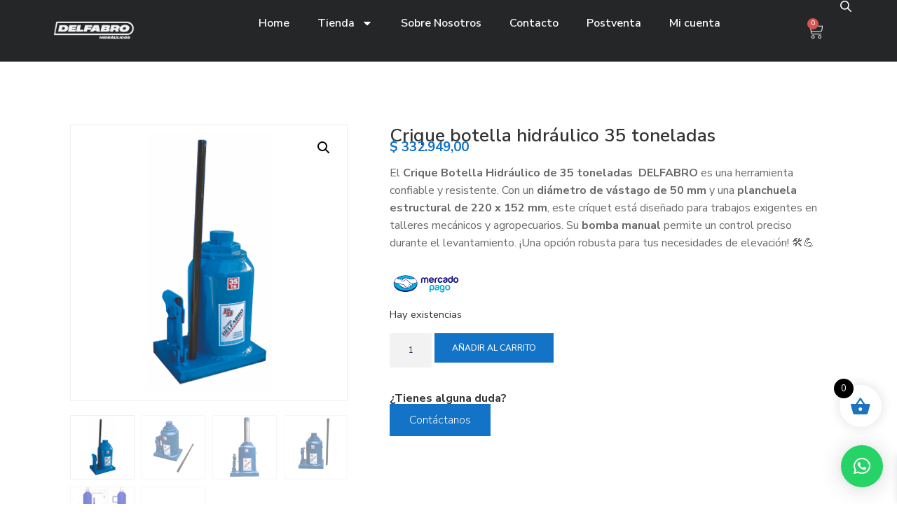

--- FILE ---
content_type: text/html; charset=UTF-8
request_url: https://delfabrohidraulicos.com/producto/crique-botella-hidraulico-35-toneladas/
body_size: 51693
content:
<!DOCTYPE html>
<html lang="es" prefix="og: https://ogp.me/ns#">
<head>
	<meta charset="UTF-8" />
	<meta name="viewport" content="width=device-width, initial-scale=1" />
	<link rel="profile" href="http://gmpg.org/xfn/11" />
	<link rel="pingback" href="https://delfabrohidraulicos.com/xmlrpc.php" />
	<script id="cookieyes" type="text/javascript" src="https://cdn-cookieyes.com/client_data/280fefc9fcda3c98fde64546/script.js"></script><!-- Etiqueta de Google (gtag.js) modo de consentimiento dataLayer añadido por Site Kit -->
<script id="google_gtagjs-js-consent-mode-data-layer">
window.dataLayer = window.dataLayer || [];function gtag(){dataLayer.push(arguments);}
gtag('consent', 'default', {"ad_personalization":"denied","ad_storage":"denied","ad_user_data":"denied","analytics_storage":"denied","functionality_storage":"denied","security_storage":"denied","personalization_storage":"denied","region":["AT","BE","BG","CH","CY","CZ","DE","DK","EE","ES","FI","FR","GB","GR","HR","HU","IE","IS","IT","LI","LT","LU","LV","MT","NL","NO","PL","PT","RO","SE","SI","SK"],"wait_for_update":500});
window._googlesitekitConsentCategoryMap = {"statistics":["analytics_storage"],"marketing":["ad_storage","ad_user_data","ad_personalization"],"functional":["functionality_storage","security_storage"],"preferences":["personalization_storage"]};
window._googlesitekitConsents = {"ad_personalization":"denied","ad_storage":"denied","ad_user_data":"denied","analytics_storage":"denied","functionality_storage":"denied","security_storage":"denied","personalization_storage":"denied","region":["AT","BE","BG","CH","CY","CZ","DE","DK","EE","ES","FI","FR","GB","GR","HR","HU","IE","IS","IT","LI","LT","LU","LV","MT","NL","NO","PL","PT","RO","SE","SI","SK"],"wait_for_update":500};
</script>
<!-- Fin de la etiqueta Google (gtag.js) modo de consentimiento dataLayer añadido por Site Kit -->

<!-- Optimización para motores de búsqueda de Rank Math -  https://rankmath.com/ -->
<title>Crique botella hidráulico 35 toneladas - Delfabro Hidráulicos</title>
<meta name="description" content="El Crique Botella Hidráulico de 35 toneladas  DELFABRO es una herramienta confiable y resistente. Con un diámetro de vástago de 50 mm y una planchuela estructural de 220 x 152 mm, este críquet está diseñado para trabajos exigentes en talleres mecánicos y agropecuarios. Su bomba manual permite un control preciso durante el levantamiento. ¡Una opción robusta para tus necesidades de elevación! 🛠️💪"/>
<meta name="robots" content="follow, index, max-snippet:-1, max-video-preview:-1, max-image-preview:large"/>
<link rel="canonical" href="https://delfabrohidraulicos.com/producto/crique-botella-hidraulico-35-toneladas/" />
<meta property="og:locale" content="es_ES" />
<meta property="og:type" content="product" />
<meta property="og:title" content="Crique botella hidráulico 35 toneladas - Delfabro Hidráulicos" />
<meta property="og:description" content="El Crique Botella Hidráulico de 35 toneladas  DELFABRO es una herramienta confiable y resistente. Con un diámetro de vástago de 50 mm y una planchuela estructural de 220 x 152 mm, este críquet está diseñado para trabajos exigentes en talleres mecánicos y agropecuarios. Su bomba manual permite un control preciso durante el levantamiento. ¡Una opción robusta para tus necesidades de elevación! 🛠️💪" />
<meta property="og:url" content="https://delfabrohidraulicos.com/producto/crique-botella-hidraulico-35-toneladas/" />
<meta property="og:site_name" content="Delfabro Hidráulicos" />
<meta property="og:updated_time" content="2026-01-06T13:46:35+00:00" />
<meta property="og:image" content="https://delfabrohidraulicos.com/wp-content/uploads/2024/08/botella_35_tn.webp" />
<meta property="og:image:secure_url" content="https://delfabrohidraulicos.com/wp-content/uploads/2024/08/botella_35_tn.webp" />
<meta property="og:image:width" content="400" />
<meta property="og:image:height" content="400" />
<meta property="og:image:alt" content="Crique botella hidráulico 35 toneladas" />
<meta property="og:image:type" content="image/webp" />
<meta property="product:price:amount" content="332949" />
<meta property="product:price:currency" content="ARS" />
<meta property="product:availability" content="instock" />
<meta name="twitter:card" content="summary_large_image" />
<meta name="twitter:title" content="Crique botella hidráulico 35 toneladas - Delfabro Hidráulicos" />
<meta name="twitter:description" content="El Crique Botella Hidráulico de 35 toneladas  DELFABRO es una herramienta confiable y resistente. Con un diámetro de vástago de 50 mm y una planchuela estructural de 220 x 152 mm, este críquet está diseñado para trabajos exigentes en talleres mecánicos y agropecuarios. Su bomba manual permite un control preciso durante el levantamiento. ¡Una opción robusta para tus necesidades de elevación! 🛠️💪" />
<meta name="twitter:image" content="https://delfabrohidraulicos.com/wp-content/uploads/2024/08/botella_35_tn.webp" />
<meta name="twitter:label1" content="Precio" />
<meta name="twitter:data1" content="&#036;&nbsp;332.949,00" />
<meta name="twitter:label2" content="Disponibilidad" />
<meta name="twitter:data2" content="Hay existencias" />
<script type="application/ld+json" class="rank-math-schema">{"@context":"https://schema.org","@graph":[{"@type":"Place","@id":"https://delfabrohidraulicos.com/#place","address":{"@type":"PostalAddress","streetAddress":"Lothar Badersbach 4472","postalCode":"X2400","addressLocality":"San Francisco","addressRegion":"C\u00f3rdoba"}},{"@type":"Organization","@id":"https://delfabrohidraulicos.com/#organization","name":"Delfabro Hidr\u00e1ulicos","url":"https://delfabrohidraulicos.com","sameAs":["https://www.facebook.com/dariodelfabrosrl/"],"email":"ventas@dariodelfabro.com.ar","address":{"@type":"PostalAddress","streetAddress":"Lothar Badersbach 4472","postalCode":"X2400","addressLocality":"San Francisco","addressRegion":"C\u00f3rdoba"},"logo":{"@type":"ImageObject","@id":"https://delfabrohidraulicos.com/#logo","url":"https://delfabrohidraulicos.com/wp-content/uploads/2024/08/logodelfabronuevo.webp","contentUrl":"https://delfabrohidraulicos.com/wp-content/uploads/2024/08/logodelfabronuevo.webp","caption":"Delfabro Hidr\u00e1ulicos","inLanguage":"es","width":"427","height":"102"},"description":"Somos fabricantes nacionales de productos hidr\u00e1ulicos industriales. M\u00e1s de 60 a\u00f1os desarrollando soluciones hidr\u00e1ulicas para la industria argentina.","legalName":"Dario Delfabro S.R.L.","location":{"@id":"https://delfabrohidraulicos.com/#place"}},{"@type":"WebSite","@id":"https://delfabrohidraulicos.com/#website","url":"https://delfabrohidraulicos.com","name":"Delfabro Hidr\u00e1ulicos","publisher":{"@id":"https://delfabrohidraulicos.com/#organization"},"inLanguage":"es"},{"@type":"ImageObject","@id":"https://delfabrohidraulicos.com/wp-content/uploads/2024/08/botella_35_tn.webp","url":"https://delfabrohidraulicos.com/wp-content/uploads/2024/08/botella_35_tn.webp","width":"400","height":"400","inLanguage":"es"},{"@type":"BreadcrumbList","@id":"https://delfabrohidraulicos.com/producto/crique-botella-hidraulico-35-toneladas/#breadcrumb","itemListElement":[{"@type":"ListItem","position":"1","item":{"@id":"https://delfabrohidraulicos.com","name":"Portada"}},{"@type":"ListItem","position":"2","item":{"@id":"https://delfabrohidraulicos.com/producto/crique-botella-hidraulico-35-toneladas/","name":"Crique botella hidr\u00e1ulico 35 toneladas"}}]},{"@type":"ItemPage","@id":"https://delfabrohidraulicos.com/producto/crique-botella-hidraulico-35-toneladas/#webpage","url":"https://delfabrohidraulicos.com/producto/crique-botella-hidraulico-35-toneladas/","name":"Crique botella hidr\u00e1ulico 35 toneladas - Delfabro Hidr\u00e1ulicos","datePublished":"2024-08-27T06:05:45+00:00","dateModified":"2026-01-06T13:46:35+00:00","isPartOf":{"@id":"https://delfabrohidraulicos.com/#website"},"primaryImageOfPage":{"@id":"https://delfabrohidraulicos.com/wp-content/uploads/2024/08/botella_35_tn.webp"},"inLanguage":"es","breadcrumb":{"@id":"https://delfabrohidraulicos.com/producto/crique-botella-hidraulico-35-toneladas/#breadcrumb"}},{"@type":"Product","name":"Crique botella hidr\u00e1ulico 35 toneladas - Delfabro Hidr\u00e1ulicos","description":"El Crique Botella Hidr\u00e1ulico de 35 toneladas \u00a0DELFABRO es una herramienta confiable y resistente. Con un di\u00e1metro de v\u00e1stago de 50 mm y una planchuela estructural de 220 x 152 mm, este cr\u00edquet est\u00e1 dise\u00f1ado para trabajos exigentes en talleres mec\u00e1nicos y agropecuarios. Su bomba manual permite un control preciso durante el levantamiento. \u00a1Una opci\u00f3n robusta para tus necesidades de elevaci\u00f3n! \ud83d\udee0\ufe0f\ud83d\udcaa","sku":"2100","category":"Productos Hidr\u00e1ulicos &gt; Criques hidr\u00e1ulicos","mainEntityOfPage":{"@id":"https://delfabrohidraulicos.com/producto/crique-botella-hidraulico-35-toneladas/#webpage"},"weight":{"@type":"QuantitativeValue","unitCode":"KGM","value":"17"},"height":{"@type":"QuantitativeValue","unitCode":"CMT","value":"22"},"width":{"@type":"QuantitativeValue","unitCode":"CMT","value":"20"},"depth":{"@type":"QuantitativeValue","unitCode":"CMT","value":"15"},"image":[{"@type":"ImageObject","url":"https://delfabrohidraulicos.com/wp-content/uploads/2024/08/botella_35_tn.webp","height":"400","width":"400"},{"@type":"ImageObject","url":"https://delfabrohidraulicos.com/wp-content/uploads/2024/08/181.png","height":"1080","width":"1080"},{"@type":"ImageObject","url":"https://delfabrohidraulicos.com/wp-content/uploads/2024/08/182.png","height":"1080","width":"1080"},{"@type":"ImageObject","url":"https://delfabrohidraulicos.com/wp-content/uploads/2024/08/183.png","height":"1080","width":"1080"},{"@type":"ImageObject","url":"https://delfabrohidraulicos.com/wp-content/uploads/2024/08/Botella-de-35TN-ML-1-pdf.jpg","height":"1497","width":"1058"},{"@type":"ImageObject","url":"https://delfabrohidraulicos.com/wp-content/uploads/2024/08/PRESENTACION-ML-PLACAS-CONSTRUCCION-1-1.png","height":"1080","width":"1080"}],"offers":{"@type":"Offer","price":"332949.00","priceCurrency":"ARS","priceValidUntil":"2027-12-31","availability":"http://schema.org/InStock","itemCondition":"NewCondition","url":"https://delfabrohidraulicos.com/producto/crique-botella-hidraulico-35-toneladas/","seller":{"@type":"Organization","@id":"https://delfabrohidraulicos.com/","name":"Delfabro Hidr\u00e1ulicos","url":"https://delfabrohidraulicos.com","logo":"https://delfabrohidraulicos.com/wp-content/uploads/2024/08/logodelfabronuevo.webp"},"priceSpecification":{"price":"332949","priceCurrency":"ARS","valueAddedTaxIncluded":"false"}},"@id":"https://delfabrohidraulicos.com/producto/crique-botella-hidraulico-35-toneladas/#richSnippet"}]}</script>
<!-- /Plugin Rank Math WordPress SEO -->

<link rel='dns-prefetch' href='//cdn.jsdelivr.net' />
<link rel='dns-prefetch' href='//capi-automation.s3.us-east-2.amazonaws.com' />
<link rel='dns-prefetch' href='//www.googletagmanager.com' />
<link rel="alternate" type="application/rss+xml" title="Delfabro Hidráulicos &raquo; Feed" href="https://delfabrohidraulicos.com/feed/" />
<link rel="alternate" type="application/rss+xml" title="Delfabro Hidráulicos &raquo; Feed de los comentarios" href="https://delfabrohidraulicos.com/comments/feed/" />
<link rel="alternate" title="oEmbed (JSON)" type="application/json+oembed" href="https://delfabrohidraulicos.com/wp-json/oembed/1.0/embed?url=https%3A%2F%2Fdelfabrohidraulicos.com%2Fproducto%2Fcrique-botella-hidraulico-35-toneladas%2F" />
<link rel="alternate" title="oEmbed (XML)" type="text/xml+oembed" href="https://delfabrohidraulicos.com/wp-json/oembed/1.0/embed?url=https%3A%2F%2Fdelfabrohidraulicos.com%2Fproducto%2Fcrique-botella-hidraulico-35-toneladas%2F&#038;format=xml" />
<style id='wp-img-auto-sizes-contain-inline-css'>
img:is([sizes=auto i],[sizes^="auto," i]){contain-intrinsic-size:3000px 1500px}
/*# sourceURL=wp-img-auto-sizes-contain-inline-css */
</style>
<style id='global-styles-inline-css'>
:root{--wp--preset--aspect-ratio--square: 1;--wp--preset--aspect-ratio--4-3: 4/3;--wp--preset--aspect-ratio--3-4: 3/4;--wp--preset--aspect-ratio--3-2: 3/2;--wp--preset--aspect-ratio--2-3: 2/3;--wp--preset--aspect-ratio--16-9: 16/9;--wp--preset--aspect-ratio--9-16: 9/16;--wp--preset--color--black: #000000;--wp--preset--color--cyan-bluish-gray: #abb8c3;--wp--preset--color--white: #ffffff;--wp--preset--color--pale-pink: #f78da7;--wp--preset--color--vivid-red: #cf2e2e;--wp--preset--color--luminous-vivid-orange: #ff6900;--wp--preset--color--luminous-vivid-amber: #fcb900;--wp--preset--color--light-green-cyan: #7bdcb5;--wp--preset--color--vivid-green-cyan: #00d084;--wp--preset--color--pale-cyan-blue: #8ed1fc;--wp--preset--color--vivid-cyan-blue: #0693e3;--wp--preset--color--vivid-purple: #9b51e0;--wp--preset--gradient--vivid-cyan-blue-to-vivid-purple: linear-gradient(135deg,rgb(6,147,227) 0%,rgb(155,81,224) 100%);--wp--preset--gradient--light-green-cyan-to-vivid-green-cyan: linear-gradient(135deg,rgb(122,220,180) 0%,rgb(0,208,130) 100%);--wp--preset--gradient--luminous-vivid-amber-to-luminous-vivid-orange: linear-gradient(135deg,rgb(252,185,0) 0%,rgb(255,105,0) 100%);--wp--preset--gradient--luminous-vivid-orange-to-vivid-red: linear-gradient(135deg,rgb(255,105,0) 0%,rgb(207,46,46) 100%);--wp--preset--gradient--very-light-gray-to-cyan-bluish-gray: linear-gradient(135deg,rgb(238,238,238) 0%,rgb(169,184,195) 100%);--wp--preset--gradient--cool-to-warm-spectrum: linear-gradient(135deg,rgb(74,234,220) 0%,rgb(151,120,209) 20%,rgb(207,42,186) 40%,rgb(238,44,130) 60%,rgb(251,105,98) 80%,rgb(254,248,76) 100%);--wp--preset--gradient--blush-light-purple: linear-gradient(135deg,rgb(255,206,236) 0%,rgb(152,150,240) 100%);--wp--preset--gradient--blush-bordeaux: linear-gradient(135deg,rgb(254,205,165) 0%,rgb(254,45,45) 50%,rgb(107,0,62) 100%);--wp--preset--gradient--luminous-dusk: linear-gradient(135deg,rgb(255,203,112) 0%,rgb(199,81,192) 50%,rgb(65,88,208) 100%);--wp--preset--gradient--pale-ocean: linear-gradient(135deg,rgb(255,245,203) 0%,rgb(182,227,212) 50%,rgb(51,167,181) 100%);--wp--preset--gradient--electric-grass: linear-gradient(135deg,rgb(202,248,128) 0%,rgb(113,206,126) 100%);--wp--preset--gradient--midnight: linear-gradient(135deg,rgb(2,3,129) 0%,rgb(40,116,252) 100%);--wp--preset--font-size--small: 13px;--wp--preset--font-size--medium: 20px;--wp--preset--font-size--large: 36px;--wp--preset--font-size--x-large: 42px;--wp--preset--spacing--20: 0.44rem;--wp--preset--spacing--30: 0.67rem;--wp--preset--spacing--40: 1rem;--wp--preset--spacing--50: 1.5rem;--wp--preset--spacing--60: 2.25rem;--wp--preset--spacing--70: 3.38rem;--wp--preset--spacing--80: 5.06rem;--wp--preset--shadow--natural: 6px 6px 9px rgba(0, 0, 0, 0.2);--wp--preset--shadow--deep: 12px 12px 50px rgba(0, 0, 0, 0.4);--wp--preset--shadow--sharp: 6px 6px 0px rgba(0, 0, 0, 0.2);--wp--preset--shadow--outlined: 6px 6px 0px -3px rgb(255, 255, 255), 6px 6px rgb(0, 0, 0);--wp--preset--shadow--crisp: 6px 6px 0px rgb(0, 0, 0);}:root { --wp--style--global--content-size: 800px;--wp--style--global--wide-size: 1200px; }:where(body) { margin: 0; }.wp-site-blocks > .alignleft { float: left; margin-right: 2em; }.wp-site-blocks > .alignright { float: right; margin-left: 2em; }.wp-site-blocks > .aligncenter { justify-content: center; margin-left: auto; margin-right: auto; }:where(.wp-site-blocks) > * { margin-block-start: 24px; margin-block-end: 0; }:where(.wp-site-blocks) > :first-child { margin-block-start: 0; }:where(.wp-site-blocks) > :last-child { margin-block-end: 0; }:root { --wp--style--block-gap: 24px; }:root :where(.is-layout-flow) > :first-child{margin-block-start: 0;}:root :where(.is-layout-flow) > :last-child{margin-block-end: 0;}:root :where(.is-layout-flow) > *{margin-block-start: 24px;margin-block-end: 0;}:root :where(.is-layout-constrained) > :first-child{margin-block-start: 0;}:root :where(.is-layout-constrained) > :last-child{margin-block-end: 0;}:root :where(.is-layout-constrained) > *{margin-block-start: 24px;margin-block-end: 0;}:root :where(.is-layout-flex){gap: 24px;}:root :where(.is-layout-grid){gap: 24px;}.is-layout-flow > .alignleft{float: left;margin-inline-start: 0;margin-inline-end: 2em;}.is-layout-flow > .alignright{float: right;margin-inline-start: 2em;margin-inline-end: 0;}.is-layout-flow > .aligncenter{margin-left: auto !important;margin-right: auto !important;}.is-layout-constrained > .alignleft{float: left;margin-inline-start: 0;margin-inline-end: 2em;}.is-layout-constrained > .alignright{float: right;margin-inline-start: 2em;margin-inline-end: 0;}.is-layout-constrained > .aligncenter{margin-left: auto !important;margin-right: auto !important;}.is-layout-constrained > :where(:not(.alignleft):not(.alignright):not(.alignfull)){max-width: var(--wp--style--global--content-size);margin-left: auto !important;margin-right: auto !important;}.is-layout-constrained > .alignwide{max-width: var(--wp--style--global--wide-size);}body .is-layout-flex{display: flex;}.is-layout-flex{flex-wrap: wrap;align-items: center;}.is-layout-flex > :is(*, div){margin: 0;}body .is-layout-grid{display: grid;}.is-layout-grid > :is(*, div){margin: 0;}body{padding-top: 0px;padding-right: 0px;padding-bottom: 0px;padding-left: 0px;}a:where(:not(.wp-element-button)){text-decoration: underline;}:root :where(.wp-element-button, .wp-block-button__link){background-color: #32373c;border-width: 0;color: #fff;font-family: inherit;font-size: inherit;font-style: inherit;font-weight: inherit;letter-spacing: inherit;line-height: inherit;padding-top: calc(0.667em + 2px);padding-right: calc(1.333em + 2px);padding-bottom: calc(0.667em + 2px);padding-left: calc(1.333em + 2px);text-decoration: none;text-transform: inherit;}.has-black-color{color: var(--wp--preset--color--black) !important;}.has-cyan-bluish-gray-color{color: var(--wp--preset--color--cyan-bluish-gray) !important;}.has-white-color{color: var(--wp--preset--color--white) !important;}.has-pale-pink-color{color: var(--wp--preset--color--pale-pink) !important;}.has-vivid-red-color{color: var(--wp--preset--color--vivid-red) !important;}.has-luminous-vivid-orange-color{color: var(--wp--preset--color--luminous-vivid-orange) !important;}.has-luminous-vivid-amber-color{color: var(--wp--preset--color--luminous-vivid-amber) !important;}.has-light-green-cyan-color{color: var(--wp--preset--color--light-green-cyan) !important;}.has-vivid-green-cyan-color{color: var(--wp--preset--color--vivid-green-cyan) !important;}.has-pale-cyan-blue-color{color: var(--wp--preset--color--pale-cyan-blue) !important;}.has-vivid-cyan-blue-color{color: var(--wp--preset--color--vivid-cyan-blue) !important;}.has-vivid-purple-color{color: var(--wp--preset--color--vivid-purple) !important;}.has-black-background-color{background-color: var(--wp--preset--color--black) !important;}.has-cyan-bluish-gray-background-color{background-color: var(--wp--preset--color--cyan-bluish-gray) !important;}.has-white-background-color{background-color: var(--wp--preset--color--white) !important;}.has-pale-pink-background-color{background-color: var(--wp--preset--color--pale-pink) !important;}.has-vivid-red-background-color{background-color: var(--wp--preset--color--vivid-red) !important;}.has-luminous-vivid-orange-background-color{background-color: var(--wp--preset--color--luminous-vivid-orange) !important;}.has-luminous-vivid-amber-background-color{background-color: var(--wp--preset--color--luminous-vivid-amber) !important;}.has-light-green-cyan-background-color{background-color: var(--wp--preset--color--light-green-cyan) !important;}.has-vivid-green-cyan-background-color{background-color: var(--wp--preset--color--vivid-green-cyan) !important;}.has-pale-cyan-blue-background-color{background-color: var(--wp--preset--color--pale-cyan-blue) !important;}.has-vivid-cyan-blue-background-color{background-color: var(--wp--preset--color--vivid-cyan-blue) !important;}.has-vivid-purple-background-color{background-color: var(--wp--preset--color--vivid-purple) !important;}.has-black-border-color{border-color: var(--wp--preset--color--black) !important;}.has-cyan-bluish-gray-border-color{border-color: var(--wp--preset--color--cyan-bluish-gray) !important;}.has-white-border-color{border-color: var(--wp--preset--color--white) !important;}.has-pale-pink-border-color{border-color: var(--wp--preset--color--pale-pink) !important;}.has-vivid-red-border-color{border-color: var(--wp--preset--color--vivid-red) !important;}.has-luminous-vivid-orange-border-color{border-color: var(--wp--preset--color--luminous-vivid-orange) !important;}.has-luminous-vivid-amber-border-color{border-color: var(--wp--preset--color--luminous-vivid-amber) !important;}.has-light-green-cyan-border-color{border-color: var(--wp--preset--color--light-green-cyan) !important;}.has-vivid-green-cyan-border-color{border-color: var(--wp--preset--color--vivid-green-cyan) !important;}.has-pale-cyan-blue-border-color{border-color: var(--wp--preset--color--pale-cyan-blue) !important;}.has-vivid-cyan-blue-border-color{border-color: var(--wp--preset--color--vivid-cyan-blue) !important;}.has-vivid-purple-border-color{border-color: var(--wp--preset--color--vivid-purple) !important;}.has-vivid-cyan-blue-to-vivid-purple-gradient-background{background: var(--wp--preset--gradient--vivid-cyan-blue-to-vivid-purple) !important;}.has-light-green-cyan-to-vivid-green-cyan-gradient-background{background: var(--wp--preset--gradient--light-green-cyan-to-vivid-green-cyan) !important;}.has-luminous-vivid-amber-to-luminous-vivid-orange-gradient-background{background: var(--wp--preset--gradient--luminous-vivid-amber-to-luminous-vivid-orange) !important;}.has-luminous-vivid-orange-to-vivid-red-gradient-background{background: var(--wp--preset--gradient--luminous-vivid-orange-to-vivid-red) !important;}.has-very-light-gray-to-cyan-bluish-gray-gradient-background{background: var(--wp--preset--gradient--very-light-gray-to-cyan-bluish-gray) !important;}.has-cool-to-warm-spectrum-gradient-background{background: var(--wp--preset--gradient--cool-to-warm-spectrum) !important;}.has-blush-light-purple-gradient-background{background: var(--wp--preset--gradient--blush-light-purple) !important;}.has-blush-bordeaux-gradient-background{background: var(--wp--preset--gradient--blush-bordeaux) !important;}.has-luminous-dusk-gradient-background{background: var(--wp--preset--gradient--luminous-dusk) !important;}.has-pale-ocean-gradient-background{background: var(--wp--preset--gradient--pale-ocean) !important;}.has-electric-grass-gradient-background{background: var(--wp--preset--gradient--electric-grass) !important;}.has-midnight-gradient-background{background: var(--wp--preset--gradient--midnight) !important;}.has-small-font-size{font-size: var(--wp--preset--font-size--small) !important;}.has-medium-font-size{font-size: var(--wp--preset--font-size--medium) !important;}.has-large-font-size{font-size: var(--wp--preset--font-size--large) !important;}.has-x-large-font-size{font-size: var(--wp--preset--font-size--x-large) !important;}
:root :where(.wp-block-pullquote){font-size: 1.5em;line-height: 1.6;}
/*# sourceURL=global-styles-inline-css */
</style>
<style id='woocommerce-inline-inline-css'>
.woocommerce form .form-row .required { visibility: visible; }
/*# sourceURL=woocommerce-inline-inline-css */
</style>
<link rel='stylesheet' id='woomelly-frontend-css' href='https://delfabrohidraulicos.com/wp-content/plugins/woomelly/assets/css/frontend.min.css' media='all' />
<link rel='stylesheet' id='wpo_min-header-0-css' href='https://delfabrohidraulicos.com/wp-content/cache/wpo-minify/1768936345/assets/wpo-minify-header-0eff9386.min.css' media='all' />
<link rel='stylesheet' id='wpo_min-header-1-css' href='https://delfabrohidraulicos.com/wp-content/cache/wpo-minify/1768936345/assets/wpo-minify-header-eed3141b.min.css' media='only screen and (max-width: 768px)' />
<link rel='stylesheet' id='wpo_min-header-2-css' href='https://delfabrohidraulicos.com/wp-content/cache/wpo-minify/1768936345/assets/wpo-minify-header-ce067d5a.min.css' media='all' />
<script id="jquery-js-after">
!function($){"use strict";$(document).ready(function(){$(this).scrollTop()>100&&$(".hfe-scroll-to-top-wrap").removeClass("hfe-scroll-to-top-hide"),$(window).scroll(function(){$(this).scrollTop()<100?$(".hfe-scroll-to-top-wrap").fadeOut(300):$(".hfe-scroll-to-top-wrap").fadeIn(300)}),$(".hfe-scroll-to-top-wrap").on("click",function(){$("html, body").animate({scrollTop:0},300);return!1})})}(jQuery);
!function($){'use strict';$(document).ready(function(){var bar=$('.hfe-reading-progress-bar');if(!bar.length)return;$(window).on('scroll',function(){var s=$(window).scrollTop(),d=$(document).height()-$(window).height(),p=d? s/d*100:0;bar.css('width',p+'%')});});}(jQuery);
//# sourceURL=jquery-js-after
</script>
<script src="https://cdn.jsdelivr.net/npm/intl-tel-input@19.5.7/build/js/intlTelInput.min.js" id="prefix_script-js"></script>
<script id="WCPAY_ASSETS-js-extra">
var wcpayAssets = {"url":"https://delfabrohidraulicos.com/wp-content/plugins/woocommerce-payments/dist/"};
//# sourceURL=WCPAY_ASSETS-js-extra
</script>
<script src="https://delfabrohidraulicos.com/wp-content/cache/wpo-minify/1768936345/assets/wpo-minify-header-7b4d1e5f.min.js" id="wpo_min-header-0-js"></script>
<script src="https://delfabrohidraulicos.com/wp-content/cache/wpo-minify/1768936345/assets/wpo-minify-header-61b81250.min.js" id="wpo_min-header-1-js"></script>
<script id="wpo_min-header-3-js-extra">
var tt4b_script_vars = {"pixel_code":"D5JOJ2RC77U6I4BD6TJ0","currency":"ARS","country":"AR","advanced_matching":"1"};
//# sourceURL=wpo_min-header-3-js-extra
</script>
<script src="https://delfabrohidraulicos.com/wp-content/cache/wpo-minify/1768936345/assets/wpo-minify-header-cec70b28.min.js" id="wpo_min-header-3-js"></script>
<script id="wpo_min-header-4-js-extra">
var wc_add_to_cart_params = {"ajax_url":"/wp-admin/admin-ajax.php","wc_ajax_url":"/?wc-ajax=%%endpoint%%","i18n_view_cart":"Ver carrito","cart_url":"https://delfabrohidraulicos.com/carrito/","is_cart":"","cart_redirect_after_add":"no"};
var wc_single_product_params = {"i18n_required_rating_text":"Por favor elige una puntuaci\u00f3n","i18n_rating_options":["1 de 5 estrellas","2 de 5 estrellas","3 de 5 estrellas","4 de 5 estrellas","5 de 5 estrellas"],"i18n_product_gallery_trigger_text":"Ver galer\u00eda de im\u00e1genes a pantalla completa","review_rating_required":"yes","flexslider":{"rtl":false,"animation":"slide","smoothHeight":true,"directionNav":false,"controlNav":"thumbnails","slideshow":false,"animationSpeed":500,"animationLoop":false,"allowOneSlide":false},"zoom_enabled":"1","zoom_options":[],"photoswipe_enabled":"1","photoswipe_options":{"shareEl":false,"closeOnScroll":false,"history":false,"hideAnimationDuration":0,"showAnimationDuration":0},"flexslider_enabled":"1"};
var woocommerce_params = {"ajax_url":"/wp-admin/admin-ajax.php","wc_ajax_url":"/?wc-ajax=%%endpoint%%","i18n_password_show":"Mostrar contrase\u00f1a","i18n_password_hide":"Ocultar contrase\u00f1a"};
//# sourceURL=wpo_min-header-4-js-extra
</script>
<script src="https://delfabrohidraulicos.com/wp-content/cache/wpo-minify/1768936345/assets/wpo-minify-header-24c76c42.min.js" id="wpo_min-header-4-js" defer data-wp-strategy="defer"></script>
<script src="https://delfabrohidraulicos.com/wp-content/cache/wpo-minify/1768936345/assets/wpo-minify-header-e13e0bb4.min.js" id="wpo_min-header-5-js"></script>

<!-- Fragmento de código de la etiqueta de Google (gtag.js) añadida por Site Kit -->
<!-- Fragmento de código de Google Analytics añadido por Site Kit -->
<script src="https://www.googletagmanager.com/gtag/js?id=GT-K52P5XD8" id="google_gtagjs-js" async></script>
<script id="google_gtagjs-js-after">
window.dataLayer = window.dataLayer || [];function gtag(){dataLayer.push(arguments);}
gtag("set","linker",{"domains":["delfabrohidraulicos.com"]});
gtag("js", new Date());
gtag("set", "developer_id.dZTNiMT", true);
gtag("config", "GT-K52P5XD8");
 window._googlesitekit = window._googlesitekit || {}; window._googlesitekit.throttledEvents = []; window._googlesitekit.gtagEvent = (name, data) => { var key = JSON.stringify( { name, data } ); if ( !! window._googlesitekit.throttledEvents[ key ] ) { return; } window._googlesitekit.throttledEvents[ key ] = true; setTimeout( () => { delete window._googlesitekit.throttledEvents[ key ]; }, 5 ); gtag( "event", name, { ...data, event_source: "site-kit" } ); }; 
//# sourceURL=google_gtagjs-js-after
</script>
<link rel="https://api.w.org/" href="https://delfabrohidraulicos.com/wp-json/" /><link rel="alternate" title="JSON" type="application/json" href="https://delfabrohidraulicos.com/wp-json/wp/v2/product/203" /><link rel="EditURI" type="application/rsd+xml" title="RSD" href="https://delfabrohidraulicos.com/xmlrpc.php?rsd" />
<meta name="generator" content="WordPress 6.9" />
<meta name="generator" content="Woomelly 3.1.3" />
<link rel='shortlink' href='https://delfabrohidraulicos.com/?p=203' />
<meta name="generator" content="Site Kit by Google 1.170.0" /><!-- Google Tag Manager - SALESUP NO ELIMINAR - 13-01-2026 -->
<script>(function(w,d,s,l,i){w[l]=w[l]||[];w[l].push({'gtm.start':
new Date().getTime(),event:'gtm.js'});var f=d.getElementsByTagName(s)[0],
j=d.createElement(s),dl=l!='dataLayer'?'&l='+l:'';j.async=true;j.src=
'https://www.googletagmanager.com/gtm.js?id='+i+dl;f.parentNode.insertBefore(j,f);
})(window,document,'script','dataLayer','GTM-K83JSKJB');</script>
<!-- End Google Tag Manager -->
<!-- This website runs the Product Feed PRO for WooCommerce by AdTribes.io plugin - version woocommercesea_option_installed_version -->
<meta name="ti-site-data" content="[base64]" />		<style>
			.dgwt-wcas-ico-magnifier,.dgwt-wcas-ico-magnifier-handler{max-width:20px}.dgwt-wcas-search-wrapp{max-width:600px}.dgwt-wcas-search-icon{color:#fff}.dgwt-wcas-search-icon path{fill:#fff}		</style>
		<!-- Google site verification - Google for WooCommerce -->
<meta name="google-site-verification" content="bLUXRCU1lnL_Tn_ASCvtOS-yfKgDBC-2R0smQO2u4ro" />
<meta name="description" content="El Crique Botella Hidráulico de 35 toneladas  DELFABRO es una herramienta confiable y resistente. Con un diámetro de vástago de 50 mm y una planchuela estructural de 220 x 152 mm, este críquet está diseñado para trabajos exigentes en talleres mecánicos y agropecuarios. Su bomba manual permite un control preciso durante el levantamiento. ¡Una opción robusta para tus necesidades de elevación! 🛠️💪">
	<noscript><style>.woocommerce-product-gallery{ opacity: 1 !important; }</style></noscript>
	<meta name="generator" content="Elementor 3.34.1; features: e_font_icon_svg, additional_custom_breakpoints; settings: css_print_method-external, google_font-enabled, font_display-swap">
			<script  type="text/javascript">
				!function(f,b,e,v,n,t,s){if(f.fbq)return;n=f.fbq=function(){n.callMethod?
					n.callMethod.apply(n,arguments):n.queue.push(arguments)};if(!f._fbq)f._fbq=n;
					n.push=n;n.loaded=!0;n.version='2.0';n.queue=[];t=b.createElement(e);t.async=!0;
					t.src=v;s=b.getElementsByTagName(e)[0];s.parentNode.insertBefore(t,s)}(window,
					document,'script','https://connect.facebook.net/en_US/fbevents.js');
			</script>
			<!-- WooCommerce Facebook Integration Begin -->
			<script  type="text/javascript">

				fbq('init', '1034523035079897', {}, {
    "agent": "woocommerce_0-10.4.3-3.5.15"
});

				document.addEventListener( 'DOMContentLoaded', function() {
					// Insert placeholder for events injected when a product is added to the cart through AJAX.
					document.body.insertAdjacentHTML( 'beforeend', '<div class=\"wc-facebook-pixel-event-placeholder\"></div>' );
				}, false );

			</script>
			<!-- WooCommerce Facebook Integration End -->
			<!-- Google tag (gtag.js) -->
<script async src="https://www.googletagmanager.com/gtag/js?id=AW-16756953670"></script>
<script>
  window.dataLayer = window.dataLayer || [];
  function gtag(){dataLayer.push(arguments);}
  gtag('js', new Date());

  gtag('config', 'AW-16756953670');
</script><script>document.addEventListener('DOMContentLoaded', function() {
    var telefonoField = document.querySelector('input[name="telefono"]');

    if (telefonoField) { // Verifica si el campo existe en la página
        if (telefonoField.value === '') {
            telefonoField.value = '+54 '; // Agrega un espacio para que sea más fácil escribir
        }

        telefonoField.addEventListener('blur', function() {
            if (this.value === '' || this.value === '+54') {
                this.value = '+54 ';
            } else if (!this.value.startsWith('+54')) {
                // Limpia el número antes de agregar el prefijo
                let numeroLimpio = this.value.replace(/ /g, ''); // Quita espacios
                this.value = '+54' + numeroLimpio;
            }
        });
    }
});</script><script>  function getGclidFromUrl() {
    const urlParams = new URLSearchParams(window.location.search);
    return urlParams.get('gclid');
  }

  function storeGclid(gclid) {
    if (gclid) {
      localStorage.setItem('gclid', gclid);
    }
  }

  function setGclidToHiddenInputs(gclid) {
    const gclidInputs = document.querySelectorAll('input[name="gclid"]');
    gclidInputs.forEach(input => {
      input.value = gclid;
    });
  }

  document.addEventListener('DOMContentLoaded', function () {
    let gclid = getGclidFromUrl();

    // Si no está en la URL, intenta recuperarlo del almacenamiento local
    if (!gclid) {
      gclid = localStorage.getItem('gclid');
    }

    if (gclid) {
      storeGclid(gclid);
      setGclidToHiddenInputs(gclid);
    }
  });
</script><link rel="icon" href="https://delfabrohidraulicos.com/wp-content/uploads/2024/08/cropped-Delfabro-Logo_Curvas-01-32x32.png" sizes="32x32" />
<link rel="icon" href="https://delfabrohidraulicos.com/wp-content/uploads/2024/08/cropped-Delfabro-Logo_Curvas-01-192x192.png" sizes="192x192" />
<link rel="apple-touch-icon" href="https://delfabrohidraulicos.com/wp-content/uploads/2024/08/cropped-Delfabro-Logo_Curvas-01-180x180.png" />
<meta name="msapplication-TileImage" content="https://delfabrohidraulicos.com/wp-content/uploads/2024/08/cropped-Delfabro-Logo_Curvas-01-270x270.png" />
		<style id="wp-custom-css">
			.checkout-button {
	background-color: #1373c6 !important;
}

.wc-block-components-order-summary .wc-block-components-panel__button, .wc-block-components-totals-coupon .wc-block-components-panel__button {
	padding-top: 10px !important;
}

hr {
	border-top: #eeeff0 !important; }

:is(.elementor-widget-woocommerce-product-add-to-cart,.woocommerce div.product .elementor-widget-woocommerce-product-add-to-cart,.elementor-widget-wc-add-to-cart,.woocommerce div.product .elementor-widget-wc-add-to-cart) form.cart .button:where(:not(:first-child)), :is(.elementor-widget-woocommerce-product-add-to-cart,.woocommerce div.product .elementor-widget-woocommerce-product-add-to-cart,.elementor-widget-wc-add-to-cart,.woocommerce div.product .elementor-widget-wc-add-to-cart) form.cart button:where(:not(:first-child)) {
	margin-left: 5px !important
}

.elementor-kit-14 input:not([type="button"]):not([type="submit"]), .elementor-kit-14 textarea, .elementor-kit-14 .elementor-field-textual {
	font-size:12px !important;
}

.woocommerce .quantity .qty { width: 60px !important; }

.woocommerce-Tabs-panel--description h2 {
	display: none;
}

.woocommerce table.shop_attributes td { padding-left: 10px; }

.elementor-wc-products ul.products li.product .button {
	font-family: "Nunito Sans", Sans-serif !important;
    font-size: 12px !important;
    font-weight: 500 !important;
    text-transform: uppercase !important;
    font-style: normal !important;
    text-decoration: none !important;
    line-height: 1em !important;
    letter-spacing: 0px !important;
    border-style: solid !important;
    border-width: 0px 0px 0px 0px !important;
    border-radius: 0px 0px 0px 0px !important;
    padding: 15px 25px 15px 25px !important;
    color: #FFFFFF !important;
    background-color: #1373C6 !important;
    border-color: #467FF7 !important;
    transition: all 0.2s !important;
	margin-top: 20px !important;
}

.woocommerce-loop-product__link > span > span > bdi{
	
	color:var(--e-global-color-primary);
	
	font-size: var(--e-global-typography-958499f-font-size);;}

.button.product_type_simple.add_to_cart_button.ajax_add_to_cart{color: white;
    background-color:  var(--e-global-color-primary);}

.page-id-11 #content {
	padding:40px;
}

.elementor-kit-14 h2 { font-size:32px; }

#customer_login .entry-title {
    text-align: center;
	margin-bottom: 50px; }

.wpdmloginmodal-trigger img {
	width: 20px !important
}

.elementor-20 .elementor-element.elementor-element-c734709 {
	overflow:visible !important;
}

.jkit-nav-menu .sub-menu {
    display: grid;
    grid-template-columns: repeat(4, 1fr);
    gap: 10px;
}

.elementor-page-title, h1.entry-title {
	display: block !important;
}
.wpf-search-container .woocommerce-Price-amount{
	color:red;
	font-weight:800
}		</style>
		
		<!-- Global site tag (gtag.js) - Google Ads: AW-16756953670 - Google for WooCommerce -->
		<script async src="https://www.googletagmanager.com/gtag/js?id=AW-16756953670"></script>
		<script>
			window.dataLayer = window.dataLayer || [];
			function gtag() { dataLayer.push(arguments); }
			gtag( 'consent', 'default', {
				analytics_storage: 'denied',
				ad_storage: 'denied',
				ad_user_data: 'denied',
				ad_personalization: 'denied',
				region: ['AT', 'BE', 'BG', 'HR', 'CY', 'CZ', 'DK', 'EE', 'FI', 'FR', 'DE', 'GR', 'HU', 'IS', 'IE', 'IT', 'LV', 'LI', 'LT', 'LU', 'MT', 'NL', 'NO', 'PL', 'PT', 'RO', 'SK', 'SI', 'ES', 'SE', 'GB', 'CH'],
				wait_for_update: 500,
			} );
			gtag('js', new Date());
			gtag('set', 'developer_id.dOGY3NW', true);
			gtag("config", "AW-16756953670", { "groups": "GLA", "send_page_view": false });		</script>

		</head>

<body class="wp-singular product-template-default single single-product postid-203 wp-embed-responsive wp-theme-hello-elementor theme-hello-elementor woocommerce woocommerce-page woocommerce-no-js ehf-header ehf-footer ehf-template-hello-elementor ehf-stylesheet-hello-elementor jkit-color-scheme hello-elementor-default elementor-default elementor-template-full-width elementor-kit-14 elementor-page-1229" data-burst_id="203" data-burst_type="product">
<!-- Google Tag Manager (noscript) - SALESUP NO ELIMINAR - 13-01-2026 -->
<noscript><iframe src="https://www.googletagmanager.com/ns.html?id=GTM-K83JSKJB"
height="0" width="0" style="display:none;visibility:hidden"></iframe></noscript>
<!-- End Google Tag Manager (noscript) --><script>
gtag("event", "page_view", {send_to: "GLA"});
</script>
<div id="page" class="hfeed site">

		<header id="masthead" itemscope="itemscope" itemtype="https://schema.org/WPHeader">
			<p class="main-title bhf-hidden" itemprop="headline"><a href="https://delfabrohidraulicos.com" title="Delfabro Hidráulicos" rel="home">Delfabro Hidráulicos</a></p>
					<div data-elementor-type="wp-post" data-elementor-id="20" class="elementor elementor-20" data-elementor-post-type="elementor-hf">
						<section class="elementor-section elementor-top-section elementor-element elementor-element-1663f8d8 elementor-section-full_width elementor-section-content-middle elementor-hidden-desktop elementor-hidden-tablet elementor-hidden-mobile elementor-section-height-default elementor-section-height-default" data-id="1663f8d8" data-element_type="section" data-settings="{&quot;background_background&quot;:&quot;classic&quot;,&quot;sticky&quot;:&quot;top&quot;,&quot;sticky_on&quot;:[&quot;desktop&quot;,&quot;tablet&quot;,&quot;mobile&quot;],&quot;sticky_offset&quot;:0,&quot;sticky_effects_offset&quot;:0,&quot;sticky_anchor_link_offset&quot;:0}">
						<div class="elementor-container elementor-column-gap-no">
					<div class="elementor-column elementor-col-33 elementor-top-column elementor-element elementor-element-1c5ea74b" data-id="1c5ea74b" data-element_type="column">
			<div class="elementor-widget-wrap elementor-element-populated">
						<div class="elementor-element elementor-element-4cd52e9f elementor-widget elementor-widget-image" data-id="4cd52e9f" data-element_type="widget" data-widget_type="image.default">
				<div class="elementor-widget-container">
																<a href="https://delfabrohidraulicos.com/">
							<img width="427" height="102" src="https://delfabrohidraulicos.com/wp-content/uploads/2024/08/logodelfabronuevo.webp" class="attachment-large size-large wp-image-646" alt="" decoding="async" srcset="https://delfabrohidraulicos.com/wp-content/uploads/2024/08/logodelfabronuevo.webp 427w, https://delfabrohidraulicos.com/wp-content/uploads/2024/08/logodelfabronuevo-300x72.webp 300w" sizes="(max-width: 427px) 100vw, 427px" />								</a>
															</div>
				</div>
					</div>
		</div>
				<div class="elementor-column elementor-col-33 elementor-top-column elementor-element elementor-element-10787d10" data-id="10787d10" data-element_type="column">
			<div class="elementor-widget-wrap elementor-element-populated">
						<div class="elementor-element elementor-element-207abe5b elementor-widget-mobile__width-initial elementor-widget-tablet__width-initial elementor-widget elementor-widget-jkit_nav_menu" data-id="207abe5b" data-element_type="widget" data-settings="{&quot;st_submenu_item_text_normal_bg_background_background&quot;:&quot;classic&quot;}" data-widget_type="jkit_nav_menu.default">
				<div class="elementor-widget-container">
					<div  class="jeg-elementor-kit jkit-nav-menu break-point-tablet submenu-click-title jeg_module_203__696ff6703b8f7"  data-item-indicator="&lt;i aria-hidden=&quot;true&quot; class=&quot;jki jki-down-arrow-light&quot;&gt;&lt;/i&gt;"><button aria-label="open-menu" class="jkit-hamburger-menu"><svg aria-hidden="true" class="e-font-icon-svg e-fas-bars" viewBox="0 0 448 512" xmlns="http://www.w3.org/2000/svg"><path d="M16 132h416c8.837 0 16-7.163 16-16V76c0-8.837-7.163-16-16-16H16C7.163 60 0 67.163 0 76v40c0 8.837 7.163 16 16 16zm0 160h416c8.837 0 16-7.163 16-16v-40c0-8.837-7.163-16-16-16H16c-8.837 0-16 7.163-16 16v40c0 8.837 7.163 16 16 16zm0 160h416c8.837 0 16-7.163 16-16v-40c0-8.837-7.163-16-16-16H16c-8.837 0-16 7.163-16 16v40c0 8.837 7.163 16 16 16z"></path></svg></button>
        <div class="jkit-menu-wrapper"><div class="jkit-menu-container"><ul id="menu-main-menu" class="jkit-menu jkit-menu-direction-flex jkit-submenu-position-top"><li id="menu-item-1798" class="menu-item menu-item-type-post_type menu-item-object-page menu-item-home menu-item-1798"><a href="https://delfabrohidraulicos.com/">Home</a></li>
<li id="menu-item-3097" class="menu-item menu-item-type-custom menu-item-object-custom menu-item-has-children menu-item-3097"><a href="https://delfabrohidraulicos.com/comprar-productos-hidraulicos/">Tienda</a>
<ul class="sub-menu">
	<li id="menu-item-2408" class="menu-item menu-item-type-custom menu-item-object-custom menu-item-has-children menu-item-2408"><a href="/categoria-producto/productos-hidraulicos/">Productos Hidraúlicos</a>
	<ul class="sub-menu">
		<li id="menu-item-3756" class="menu-item menu-item-type-custom menu-item-object-custom menu-item-3756"><a href="/categoria-producto/productos-hidraulicos/productos-especiales-a-medida/">Productos especiales a medida</a></li>
		<li id="menu-item-2412" class="menu-item menu-item-type-custom menu-item-object-custom menu-item-has-children menu-item-2412"><a href="/categoria-producto/productos-hidraulicos/prensas-hidraulicas/">Prensas Hidráulicas</a>
		<ul class="sub-menu">
			<li id="menu-item-2413" class="menu-item menu-item-type-custom menu-item-object-custom menu-item-2413"><a href="/categoria-producto/productos-hidraulicos/prensas-hidraulicas/manuales-de-banco/">Manuales de Banco</a></li>
			<li id="menu-item-2419" class="menu-item menu-item-type-custom menu-item-object-custom menu-item-2419"><a href="/categoria-producto/productos-hidraulicos/prensas-hidraulicas/manuales-de-pie/">Manuales de Pie</a></li>
			<li id="menu-item-2427" class="menu-item menu-item-type-custom menu-item-object-custom menu-item-2427"><a href="/categoria-producto/productos-hidraulicos/prensas-hidraulicas/motorizadas/">Motorizadas</a></li>
		</ul>
</li>
		<li id="menu-item-2424" class="menu-item menu-item-type-custom menu-item-object-custom menu-item-has-children menu-item-2424"><a href="/categoria-producto/productos-hidraulicos/criques-hidraulicos/">Criques Hidráulicos</a>
		<ul class="sub-menu">
			<li id="menu-item-2410" class="menu-item menu-item-type-custom menu-item-object-custom menu-item-2410"><a href="/categoria-producto/productos-hidraulicos/criques-hidraulicos/tipo-botella/">Tipo Botella</a></li>
			<li id="menu-item-2417" class="menu-item menu-item-type-custom menu-item-object-custom menu-item-2417"><a href="/categoria-producto/productos-hidraulicos/criques-hidraulicos/tipo-carrito/">Tipo Carrito</a></li>
		</ul>
</li>
		<li id="menu-item-2426" class="menu-item menu-item-type-custom menu-item-object-custom menu-item-2426"><a href="/categoria-producto/productos-hidraulicos/ginches-pluma-hidraulico/">Guinches Plumas Hidráulicos</a></li>
		<li id="menu-item-2425" class="menu-item menu-item-type-custom menu-item-object-custom menu-item-2425"><a href="/categoria-producto/productos-hidraulicos/destalonadoras/">Destalonadoras</a></li>
		<li id="menu-item-2409" class="menu-item menu-item-type-custom menu-item-object-custom menu-item-2409"><a href="/categoria-producto/productos-hidraulicos/dobladoras-de-canos/">Dobladora de Caños</a></li>
		<li id="menu-item-2418" class="menu-item menu-item-type-custom menu-item-object-custom menu-item-2418"><a href="/categoria-producto/productos-hidraulicos/expansores/">Expansores</a></li>
		<li id="menu-item-2420" class="menu-item menu-item-type-custom menu-item-object-custom menu-item-2420"><a href="/categoria-producto/productos-hidraulicos/sacacajas-elevadores-hidraulicos/">Sacacajas elevadores hidráulicos</a></li>
	</ul>
</li>
	<li id="menu-item-2414" class="menu-item menu-item-type-custom menu-item-object-custom menu-item-has-children menu-item-2414"><a href="/categoria-producto/productos-de-construccion/">Productos Construcción</a>
	<ul class="sub-menu">
		<li id="menu-item-2422" class="menu-item menu-item-type-custom menu-item-object-custom menu-item-2422"><a href="/categoria-producto/productos-de-construccion/andamios/">Andamios</a></li>
		<li id="menu-item-2407" class="menu-item menu-item-type-custom menu-item-object-custom menu-item-2407"><a href="/categoria-producto/productos-de-construccion/carretillas/">Carretillas</a></li>
		<li id="menu-item-2415" class="menu-item menu-item-type-custom menu-item-object-custom menu-item-2415"><a href="/categoria-producto/productos-de-construccion/hormigoneras/">Hormigoneras</a></li>
		<li id="menu-item-2421" class="menu-item menu-item-type-custom menu-item-object-custom menu-item-2421"><a href="/categoria-producto/repuestos/repuestos-de-contruccion/">Repuestos de Construcción</a></li>
		<li id="menu-item-2423" class="menu-item menu-item-type-custom menu-item-object-custom menu-item-2423"><a href="/categoria-producto/productos-de-construccion/volquetes-contenedores/">Volquetes Contenedores</a></li>
	</ul>
</li>
	<li id="menu-item-2406" class="menu-item menu-item-type-custom menu-item-object-custom menu-item-has-children menu-item-2406"><a href="/categoria-producto/otros-productos/">Otros Productos</a>
	<ul class="sub-menu">
		<li id="menu-item-2416" class="menu-item menu-item-type-custom menu-item-object-custom menu-item-2416"><a href="/categoria-producto/productos-hidraulicos/banco-de-motor/">Banco de Motor</a></li>
		<li id="menu-item-2428" class="menu-item menu-item-type-custom menu-item-object-custom menu-item-2428"><a href="/categoria-producto/productos-hidraulicos/soporte-para-chasis/">Soporte para Chasis</a></li>
	</ul>
</li>
</ul>
</li>
<li id="menu-item-151" class="menu-item menu-item-type-post_type menu-item-object-page menu-item-151"><a href="https://delfabrohidraulicos.com/sobre-nosotros/">Sobre Nosotros</a></li>
<li id="menu-item-155" class="menu-item menu-item-type-post_type menu-item-object-page menu-item-155"><a href="https://delfabrohidraulicos.com/contacto/">Contacto</a></li>
<li id="menu-item-9329" class="menu-item menu-item-type-post_type menu-item-object-page menu-item-9329"><a href="https://delfabrohidraulicos.com/faq/">Postventa</a></li>
<li id="menu-item-297" class="menu-item menu-item-type-post_type menu-item-object-page menu-item-297"><a href="https://delfabrohidraulicos.com/my-account/">Mi cuenta</a></li>
</ul></div>
            <div class="jkit-nav-identity-panel">
                <div class="jkit-nav-site-title"><a href="https://delfabrohidraulicos.com" class="jkit-nav-logo" aria-label="Home Link"><img width="427" height="102" src="https://delfabrohidraulicos.com/wp-content/uploads/2024/08/logodelfabronuevo-1.webp" class="attachment-full size-full" alt="" decoding="async" srcset="https://delfabrohidraulicos.com/wp-content/uploads/2024/08/logodelfabronuevo-1.webp 427w, https://delfabrohidraulicos.com/wp-content/uploads/2024/08/logodelfabronuevo-1-300x72.webp 300w, https://delfabrohidraulicos.com/wp-content/uploads/2024/08/logodelfabronuevo-1-64x15.webp 64w" sizes="(max-width: 427px) 100vw, 427px" /></a></div>
                <button aria-label="close-menu" class="jkit-close-menu"><svg aria-hidden="true" class="e-font-icon-svg e-fas-times" viewBox="0 0 352 512" xmlns="http://www.w3.org/2000/svg"><path d="M242.72 256l100.07-100.07c12.28-12.28 12.28-32.19 0-44.48l-22.24-22.24c-12.28-12.28-32.19-12.28-44.48 0L176 189.28 75.93 89.21c-12.28-12.28-32.19-12.28-44.48 0L9.21 111.45c-12.28 12.28-12.28 32.19 0 44.48L109.28 256 9.21 356.07c-12.28 12.28-12.28 32.19 0 44.48l22.24 22.24c12.28 12.28 32.2 12.28 44.48 0L176 322.72l100.07 100.07c12.28 12.28 32.2 12.28 44.48 0l22.24-22.24c12.28-12.28 12.28-32.19 0-44.48L242.72 256z"></path></svg></button>
            </div>
        </div>
        <div class="jkit-overlay"></div></div>				</div>
				</div>
					</div>
		</div>
				<div class="elementor-column elementor-col-33 elementor-top-column elementor-element elementor-element-3e4ee2fc" data-id="3e4ee2fc" data-element_type="column">
			<div class="elementor-widget-wrap elementor-element-populated">
						<div class="elementor-element elementor-element-db5057c toggle-icon--cart-light elementor-widget__width-initial elementor-widget-mobile__width-inherit elementor-menu-cart--items-indicator-bubble elementor-menu-cart--cart-type-side-cart elementor-menu-cart--show-remove-button-yes elementor-widget elementor-widget-woocommerce-menu-cart" data-id="db5057c" data-element_type="widget" data-settings="{&quot;automatically_open_cart&quot;:&quot;yes&quot;,&quot;cart_type&quot;:&quot;side-cart&quot;,&quot;open_cart&quot;:&quot;click&quot;}" data-widget_type="woocommerce-menu-cart.default">
				<div class="elementor-widget-container">
							<div class="elementor-menu-cart__wrapper">
							<div class="elementor-menu-cart__toggle_wrapper">
					<div class="elementor-menu-cart__container elementor-lightbox" aria-hidden="true">
						<div class="elementor-menu-cart__main" aria-hidden="true">
									<div class="elementor-menu-cart__close-button">
					</div>
									<div class="widget_shopping_cart_content">
															</div>
						</div>
					</div>
							<div class="elementor-menu-cart__toggle elementor-button-wrapper">
			<a id="elementor-menu-cart__toggle_button" href="#" class="elementor-menu-cart__toggle_button elementor-button elementor-size-sm" aria-expanded="false">
				<span class="elementor-button-text"><span class="woocommerce-Price-amount amount"><bdi><span class="woocommerce-Price-currencySymbol">&#36;</span>&nbsp;0,00</bdi></span></span>
				<span class="elementor-button-icon">
					<span class="elementor-button-icon-qty" data-counter="0">0</span>
					<svg class="e-font-icon-svg e-eicon-cart-light" viewBox="0 0 1000 1000" xmlns="http://www.w3.org/2000/svg"><path d="M708 854C708 889 736 917 771 917 805 917 833 889 833 854 833 820 805 792 771 792 736 792 708 820 708 854ZM188 167L938 167C950 167 960 178 958 190L926 450C919 502 875 542 822 542L263 542 271 583C281 632 324 667 373 667L854 667C866 667 875 676 875 687 875 699 866 708 854 708L373 708C304 708 244 659 230 591L129 83 21 83C9 83 0 74 0 62 0 51 9 42 21 42L146 42C156 42 164 49 166 58L188 167ZM196 208L255 500 822 500C854 500 880 476 884 445L914 208 196 208ZM667 854C667 797 713 750 771 750 828 750 875 797 875 854 875 912 828 958 771 958 713 958 667 912 667 854ZM250 854C250 797 297 750 354 750 412 750 458 797 458 854 458 912 412 958 354 958 297 958 250 912 250 854ZM292 854C292 889 320 917 354 917 389 917 417 889 417 854 417 820 389 792 354 792 320 792 292 820 292 854Z"></path></svg>					<span class="elementor-screen-only">Cart</span>
				</span>
			</a>
		</div>
						</div>
					</div> <!-- close elementor-menu-cart__wrapper -->
						</div>
				</div>
				<div class="elementor-element elementor-element-6ceedbd elementor-widget elementor-widget-jkit_search" data-id="6ceedbd" data-element_type="widget" data-widget_type="jkit_search.default">
				<div class="elementor-widget-container">
					<div  class="jeg-elementor-kit jkit-search jeg_module_203_1_696ff6704081e" ><a href="#" class="jkit-search-modal"><svg aria-hidden="true" class="e-font-icon-svg e-fas-search" viewBox="0 0 512 512" xmlns="http://www.w3.org/2000/svg"><path d="M505 442.7L405.3 343c-4.5-4.5-10.6-7-17-7H372c27.6-35.3 44-79.7 44-128C416 93.1 322.9 0 208 0S0 93.1 0 208s93.1 208 208 208c48.3 0 92.7-16.4 128-44v16.3c0 6.4 2.5 12.5 7 17l99.7 99.7c9.4 9.4 24.6 9.4 33.9 0l28.3-28.3c9.4-9.4 9.4-24.6.1-34zM208 336c-70.7 0-128-57.2-128-128 0-70.7 57.2-128 128-128 70.7 0 128 57.2 128 128 0 70.7-57.2 128-128 128z"></path></svg></a>
			<div class="jkit-modal-search-panel-wrapper">
				<div class="jkit-modal-search-panel">
					<div class="jkit-search-panel">
					<form role="search" method="get" class="jkit-search-group" action="https://delfabrohidraulicos.com/">
						<input type="search" class="jkit-search-field" placeholder="Search..." value="" name="s" />
						<button type="submit" class="jkit-search-button" aria-label="search-button"><svg aria-hidden="true" class="e-font-icon-svg e-fas-search" viewBox="0 0 512 512" xmlns="http://www.w3.org/2000/svg"><path d="M505 442.7L405.3 343c-4.5-4.5-10.6-7-17-7H372c27.6-35.3 44-79.7 44-128C416 93.1 322.9 0 208 0S0 93.1 0 208s93.1 208 208 208c48.3 0 92.7-16.4 128-44v16.3c0 6.4 2.5 12.5 7 17l99.7 99.7c9.4 9.4 24.6 9.4 33.9 0l28.3-28.3c9.4-9.4 9.4-24.6.1-34zM208 336c-70.7 0-128-57.2-128-128 0-70.7 57.2-128 128-128 70.7 0 128 57.2 128 128 0 70.7-57.2 128-128 128z"></path></svg></button>
					</form>
				</div>
				</div>
			</div></div>				</div>
				</div>
					</div>
		</div>
					</div>
		</section>
		<div class="elementor-element elementor-element-c734709 e-con-full e-flex e-con e-parent" data-id="c734709" data-element_type="container" data-settings="{&quot;background_background&quot;:&quot;classic&quot;,&quot;sticky&quot;:&quot;top&quot;,&quot;sticky_on&quot;:[&quot;desktop&quot;,&quot;tablet&quot;,&quot;mobile&quot;],&quot;sticky_offset&quot;:0,&quot;sticky_effects_offset&quot;:0,&quot;sticky_anchor_link_offset&quot;:0}">
		<div class="elementor-element elementor-element-5f68afa e-con-full e-flex e-con e-child" data-id="5f68afa" data-element_type="container">
				<div class="elementor-element elementor-element-6f4737e elementor-widget elementor-widget-image" data-id="6f4737e" data-element_type="widget" data-widget_type="image.default">
				<div class="elementor-widget-container">
																<a href="https://delfabrohidraulicos.com/">
							<img fetchpriority="high" width="1536" height="768" src="https://delfabrohidraulicos.com/wp-content/uploads/2024/08/logo-delfabro-1-1536x768.png" class="attachment-1536x1536 size-1536x1536 wp-image-2135" alt="" decoding="async" srcset="https://delfabrohidraulicos.com/wp-content/uploads/2024/08/logo-delfabro-1-1536x768.png 1536w, https://delfabrohidraulicos.com/wp-content/uploads/2024/08/logo-delfabro-1-300x150.png 300w, https://delfabrohidraulicos.com/wp-content/uploads/2024/08/logo-delfabro-1-1024x512.png 1024w, https://delfabrohidraulicos.com/wp-content/uploads/2024/08/logo-delfabro-1-768x384.png 768w, https://delfabrohidraulicos.com/wp-content/uploads/2024/08/logo-delfabro-1-1320x660.png 1320w, https://delfabrohidraulicos.com/wp-content/uploads/2024/08/logo-delfabro-1-600x300.png 600w, https://delfabrohidraulicos.com/wp-content/uploads/2024/08/logo-delfabro-1-64x32.png 64w, https://delfabrohidraulicos.com/wp-content/uploads/2024/08/logo-delfabro-1.png 2000w" sizes="(max-width: 1536px) 100vw, 1536px" />								</a>
															</div>
				</div>
				</div>
		<div class="elementor-element elementor-element-3416680 e-con-full e-flex e-con e-child" data-id="3416680" data-element_type="container">
				<div class="elementor-element elementor-element-d4cba31 elementor-widget-mobile__width-initial elementor-widget-tablet__width-initial elementor-hidden-desktop elementor-hidden-tablet elementor-hidden-mobile elementor-widget elementor-widget-jkit_nav_menu" data-id="d4cba31" data-element_type="widget" data-settings="{&quot;st_submenu_item_text_normal_bg_background_background&quot;:&quot;classic&quot;}" data-widget_type="jkit_nav_menu.default">
				<div class="elementor-widget-container">
					<div  class="jeg-elementor-kit jkit-nav-menu break-point-tablet submenu-click-title jeg_module_203_2_696ff670415f8"  data-item-indicator="&lt;i aria-hidden=&quot;true&quot; class=&quot;jki jki-down-arrow-light&quot;&gt;&lt;/i&gt;"><button aria-label="open-menu" class="jkit-hamburger-menu"><svg aria-hidden="true" class="e-font-icon-svg e-fas-bars" viewBox="0 0 448 512" xmlns="http://www.w3.org/2000/svg"><path d="M16 132h416c8.837 0 16-7.163 16-16V76c0-8.837-7.163-16-16-16H16C7.163 60 0 67.163 0 76v40c0 8.837 7.163 16 16 16zm0 160h416c8.837 0 16-7.163 16-16v-40c0-8.837-7.163-16-16-16H16c-8.837 0-16 7.163-16 16v40c0 8.837 7.163 16 16 16zm0 160h416c8.837 0 16-7.163 16-16v-40c0-8.837-7.163-16-16-16H16c-8.837 0-16 7.163-16 16v40c0 8.837 7.163 16 16 16z"></path></svg></button>
        <div class="jkit-menu-wrapper"><div class="jkit-menu-container"><ul id="menu-main-menu-1" class="jkit-menu jkit-menu-direction-flex jkit-submenu-position-left"><li class="menu-item menu-item-type-post_type menu-item-object-page menu-item-home menu-item-1798"><a href="https://delfabrohidraulicos.com/">Home</a></li>
<li class="menu-item menu-item-type-custom menu-item-object-custom menu-item-has-children menu-item-3097"><a href="https://delfabrohidraulicos.com/comprar-productos-hidraulicos/">Tienda</a>
<ul class="sub-menu">
	<li class="menu-item menu-item-type-custom menu-item-object-custom menu-item-has-children menu-item-2408"><a href="/categoria-producto/productos-hidraulicos/">Productos Hidraúlicos</a>
	<ul class="sub-menu">
		<li class="menu-item menu-item-type-custom menu-item-object-custom menu-item-3756"><a href="/categoria-producto/productos-hidraulicos/productos-especiales-a-medida/">Productos especiales a medida</a></li>
		<li class="menu-item menu-item-type-custom menu-item-object-custom menu-item-has-children menu-item-2412"><a href="/categoria-producto/productos-hidraulicos/prensas-hidraulicas/">Prensas Hidráulicas</a>
		<ul class="sub-menu">
			<li class="menu-item menu-item-type-custom menu-item-object-custom menu-item-2413"><a href="/categoria-producto/productos-hidraulicos/prensas-hidraulicas/manuales-de-banco/">Manuales de Banco</a></li>
			<li class="menu-item menu-item-type-custom menu-item-object-custom menu-item-2419"><a href="/categoria-producto/productos-hidraulicos/prensas-hidraulicas/manuales-de-pie/">Manuales de Pie</a></li>
			<li class="menu-item menu-item-type-custom menu-item-object-custom menu-item-2427"><a href="/categoria-producto/productos-hidraulicos/prensas-hidraulicas/motorizadas/">Motorizadas</a></li>
		</ul>
</li>
		<li class="menu-item menu-item-type-custom menu-item-object-custom menu-item-has-children menu-item-2424"><a href="/categoria-producto/productos-hidraulicos/criques-hidraulicos/">Criques Hidráulicos</a>
		<ul class="sub-menu">
			<li class="menu-item menu-item-type-custom menu-item-object-custom menu-item-2410"><a href="/categoria-producto/productos-hidraulicos/criques-hidraulicos/tipo-botella/">Tipo Botella</a></li>
			<li class="menu-item menu-item-type-custom menu-item-object-custom menu-item-2417"><a href="/categoria-producto/productos-hidraulicos/criques-hidraulicos/tipo-carrito/">Tipo Carrito</a></li>
		</ul>
</li>
		<li class="menu-item menu-item-type-custom menu-item-object-custom menu-item-2426"><a href="/categoria-producto/productos-hidraulicos/ginches-pluma-hidraulico/">Guinches Plumas Hidráulicos</a></li>
		<li class="menu-item menu-item-type-custom menu-item-object-custom menu-item-2425"><a href="/categoria-producto/productos-hidraulicos/destalonadoras/">Destalonadoras</a></li>
		<li class="menu-item menu-item-type-custom menu-item-object-custom menu-item-2409"><a href="/categoria-producto/productos-hidraulicos/dobladoras-de-canos/">Dobladora de Caños</a></li>
		<li class="menu-item menu-item-type-custom menu-item-object-custom menu-item-2418"><a href="/categoria-producto/productos-hidraulicos/expansores/">Expansores</a></li>
		<li class="menu-item menu-item-type-custom menu-item-object-custom menu-item-2420"><a href="/categoria-producto/productos-hidraulicos/sacacajas-elevadores-hidraulicos/">Sacacajas elevadores hidráulicos</a></li>
	</ul>
</li>
	<li class="menu-item menu-item-type-custom menu-item-object-custom menu-item-has-children menu-item-2414"><a href="/categoria-producto/productos-de-construccion/">Productos Construcción</a>
	<ul class="sub-menu">
		<li class="menu-item menu-item-type-custom menu-item-object-custom menu-item-2422"><a href="/categoria-producto/productos-de-construccion/andamios/">Andamios</a></li>
		<li class="menu-item menu-item-type-custom menu-item-object-custom menu-item-2407"><a href="/categoria-producto/productos-de-construccion/carretillas/">Carretillas</a></li>
		<li class="menu-item menu-item-type-custom menu-item-object-custom menu-item-2415"><a href="/categoria-producto/productos-de-construccion/hormigoneras/">Hormigoneras</a></li>
		<li class="menu-item menu-item-type-custom menu-item-object-custom menu-item-2421"><a href="/categoria-producto/repuestos/repuestos-de-contruccion/">Repuestos de Construcción</a></li>
		<li class="menu-item menu-item-type-custom menu-item-object-custom menu-item-2423"><a href="/categoria-producto/productos-de-construccion/volquetes-contenedores/">Volquetes Contenedores</a></li>
	</ul>
</li>
	<li class="menu-item menu-item-type-custom menu-item-object-custom menu-item-has-children menu-item-2406"><a href="/categoria-producto/otros-productos/">Otros Productos</a>
	<ul class="sub-menu">
		<li class="menu-item menu-item-type-custom menu-item-object-custom menu-item-2416"><a href="/categoria-producto/productos-hidraulicos/banco-de-motor/">Banco de Motor</a></li>
		<li class="menu-item menu-item-type-custom menu-item-object-custom menu-item-2428"><a href="/categoria-producto/productos-hidraulicos/soporte-para-chasis/">Soporte para Chasis</a></li>
	</ul>
</li>
</ul>
</li>
<li class="menu-item menu-item-type-post_type menu-item-object-page menu-item-151"><a href="https://delfabrohidraulicos.com/sobre-nosotros/">Sobre Nosotros</a></li>
<li class="menu-item menu-item-type-post_type menu-item-object-page menu-item-155"><a href="https://delfabrohidraulicos.com/contacto/">Contacto</a></li>
<li class="menu-item menu-item-type-post_type menu-item-object-page menu-item-9329"><a href="https://delfabrohidraulicos.com/faq/">Postventa</a></li>
<li class="menu-item menu-item-type-post_type menu-item-object-page menu-item-297"><a href="https://delfabrohidraulicos.com/my-account/">Mi cuenta</a></li>
</ul></div>
            <div class="jkit-nav-identity-panel">
                <div class="jkit-nav-site-title"><a href="https://delfabrohidraulicos.com" class="jkit-nav-logo" aria-label="Home Link"><img width="427" height="102" src="https://delfabrohidraulicos.com/wp-content/uploads/2024/08/logodelfabronuevo-1.webp" class="attachment-full size-full" alt="" decoding="async" srcset="https://delfabrohidraulicos.com/wp-content/uploads/2024/08/logodelfabronuevo-1.webp 427w, https://delfabrohidraulicos.com/wp-content/uploads/2024/08/logodelfabronuevo-1-300x72.webp 300w, https://delfabrohidraulicos.com/wp-content/uploads/2024/08/logodelfabronuevo-1-64x15.webp 64w" sizes="(max-width: 427px) 100vw, 427px" /></a></div>
                <button aria-label="close-menu" class="jkit-close-menu"><svg aria-hidden="true" class="e-font-icon-svg e-fas-times" viewBox="0 0 352 512" xmlns="http://www.w3.org/2000/svg"><path d="M242.72 256l100.07-100.07c12.28-12.28 12.28-32.19 0-44.48l-22.24-22.24c-12.28-12.28-32.19-12.28-44.48 0L176 189.28 75.93 89.21c-12.28-12.28-32.19-12.28-44.48 0L9.21 111.45c-12.28 12.28-12.28 32.19 0 44.48L109.28 256 9.21 356.07c-12.28 12.28-12.28 32.19 0 44.48l22.24 22.24c12.28 12.28 32.2 12.28 44.48 0L176 322.72l100.07 100.07c12.28 12.28 32.2 12.28 44.48 0l22.24-22.24c12.28-12.28 12.28-32.19 0-44.48L242.72 256z"></path></svg></button>
            </div>
        </div>
        <div class="jkit-overlay"></div></div>				</div>
				</div>
				<div class="elementor-element elementor-element-efdedf5 elementor-nav-menu__align-center elementor-nav-menu--dropdown-tablet elementor-nav-menu__text-align-aside elementor-nav-menu--toggle elementor-nav-menu--burger elementor-widget elementor-widget-nav-menu" data-id="efdedf5" data-element_type="widget" data-settings="{&quot;layout&quot;:&quot;horizontal&quot;,&quot;submenu_icon&quot;:{&quot;value&quot;:&quot;&lt;svg class=\&quot;e-font-icon-svg e-fas-caret-down\&quot; viewBox=\&quot;0 0 320 512\&quot; xmlns=\&quot;http:\/\/www.w3.org\/2000\/svg\&quot;&gt;&lt;path d=\&quot;M31.3 192h257.3c17.8 0 26.7 21.5 14.1 34.1L174.1 354.8c-7.8 7.8-20.5 7.8-28.3 0L17.2 226.1C4.6 213.5 13.5 192 31.3 192z\&quot;&gt;&lt;\/path&gt;&lt;\/svg&gt;&quot;,&quot;library&quot;:&quot;fa-solid&quot;},&quot;toggle&quot;:&quot;burger&quot;}" data-widget_type="nav-menu.default">
				<div class="elementor-widget-container">
								<nav aria-label="Menu" class="elementor-nav-menu--main elementor-nav-menu__container elementor-nav-menu--layout-horizontal e--pointer-underline e--animation-fade">
				<ul id="menu-1-efdedf5" class="elementor-nav-menu"><li class="menu-item menu-item-type-post_type menu-item-object-page menu-item-home menu-item-1798"><a href="https://delfabrohidraulicos.com/" class="elementor-item">Home</a></li>
<li class="menu-item menu-item-type-custom menu-item-object-custom menu-item-has-children menu-item-3097"><a href="https://delfabrohidraulicos.com/comprar-productos-hidraulicos/" class="elementor-item">Tienda</a>
<ul class="sub-menu elementor-nav-menu--dropdown">
	<li class="menu-item menu-item-type-custom menu-item-object-custom menu-item-has-children menu-item-2408"><a href="/categoria-producto/productos-hidraulicos/" class="elementor-sub-item">Productos Hidraúlicos</a>
	<ul class="sub-menu elementor-nav-menu--dropdown">
		<li class="menu-item menu-item-type-custom menu-item-object-custom menu-item-3756"><a href="/categoria-producto/productos-hidraulicos/productos-especiales-a-medida/" class="elementor-sub-item">Productos especiales a medida</a></li>
		<li class="menu-item menu-item-type-custom menu-item-object-custom menu-item-has-children menu-item-2412"><a href="/categoria-producto/productos-hidraulicos/prensas-hidraulicas/" class="elementor-sub-item">Prensas Hidráulicas</a>
		<ul class="sub-menu elementor-nav-menu--dropdown">
			<li class="menu-item menu-item-type-custom menu-item-object-custom menu-item-2413"><a href="/categoria-producto/productos-hidraulicos/prensas-hidraulicas/manuales-de-banco/" class="elementor-sub-item">Manuales de Banco</a></li>
			<li class="menu-item menu-item-type-custom menu-item-object-custom menu-item-2419"><a href="/categoria-producto/productos-hidraulicos/prensas-hidraulicas/manuales-de-pie/" class="elementor-sub-item">Manuales de Pie</a></li>
			<li class="menu-item menu-item-type-custom menu-item-object-custom menu-item-2427"><a href="/categoria-producto/productos-hidraulicos/prensas-hidraulicas/motorizadas/" class="elementor-sub-item">Motorizadas</a></li>
		</ul>
</li>
		<li class="menu-item menu-item-type-custom menu-item-object-custom menu-item-has-children menu-item-2424"><a href="/categoria-producto/productos-hidraulicos/criques-hidraulicos/" class="elementor-sub-item">Criques Hidráulicos</a>
		<ul class="sub-menu elementor-nav-menu--dropdown">
			<li class="menu-item menu-item-type-custom menu-item-object-custom menu-item-2410"><a href="/categoria-producto/productos-hidraulicos/criques-hidraulicos/tipo-botella/" class="elementor-sub-item">Tipo Botella</a></li>
			<li class="menu-item menu-item-type-custom menu-item-object-custom menu-item-2417"><a href="/categoria-producto/productos-hidraulicos/criques-hidraulicos/tipo-carrito/" class="elementor-sub-item">Tipo Carrito</a></li>
		</ul>
</li>
		<li class="menu-item menu-item-type-custom menu-item-object-custom menu-item-2426"><a href="/categoria-producto/productos-hidraulicos/ginches-pluma-hidraulico/" class="elementor-sub-item">Guinches Plumas Hidráulicos</a></li>
		<li class="menu-item menu-item-type-custom menu-item-object-custom menu-item-2425"><a href="/categoria-producto/productos-hidraulicos/destalonadoras/" class="elementor-sub-item">Destalonadoras</a></li>
		<li class="menu-item menu-item-type-custom menu-item-object-custom menu-item-2409"><a href="/categoria-producto/productos-hidraulicos/dobladoras-de-canos/" class="elementor-sub-item">Dobladora de Caños</a></li>
		<li class="menu-item menu-item-type-custom menu-item-object-custom menu-item-2418"><a href="/categoria-producto/productos-hidraulicos/expansores/" class="elementor-sub-item">Expansores</a></li>
		<li class="menu-item menu-item-type-custom menu-item-object-custom menu-item-2420"><a href="/categoria-producto/productos-hidraulicos/sacacajas-elevadores-hidraulicos/" class="elementor-sub-item">Sacacajas elevadores hidráulicos</a></li>
	</ul>
</li>
	<li class="menu-item menu-item-type-custom menu-item-object-custom menu-item-has-children menu-item-2414"><a href="/categoria-producto/productos-de-construccion/" class="elementor-sub-item">Productos Construcción</a>
	<ul class="sub-menu elementor-nav-menu--dropdown">
		<li class="menu-item menu-item-type-custom menu-item-object-custom menu-item-2422"><a href="/categoria-producto/productos-de-construccion/andamios/" class="elementor-sub-item">Andamios</a></li>
		<li class="menu-item menu-item-type-custom menu-item-object-custom menu-item-2407"><a href="/categoria-producto/productos-de-construccion/carretillas/" class="elementor-sub-item">Carretillas</a></li>
		<li class="menu-item menu-item-type-custom menu-item-object-custom menu-item-2415"><a href="/categoria-producto/productos-de-construccion/hormigoneras/" class="elementor-sub-item">Hormigoneras</a></li>
		<li class="menu-item menu-item-type-custom menu-item-object-custom menu-item-2421"><a href="/categoria-producto/repuestos/repuestos-de-contruccion/" class="elementor-sub-item">Repuestos de Construcción</a></li>
		<li class="menu-item menu-item-type-custom menu-item-object-custom menu-item-2423"><a href="/categoria-producto/productos-de-construccion/volquetes-contenedores/" class="elementor-sub-item">Volquetes Contenedores</a></li>
	</ul>
</li>
	<li class="menu-item menu-item-type-custom menu-item-object-custom menu-item-has-children menu-item-2406"><a href="/categoria-producto/otros-productos/" class="elementor-sub-item">Otros Productos</a>
	<ul class="sub-menu elementor-nav-menu--dropdown">
		<li class="menu-item menu-item-type-custom menu-item-object-custom menu-item-2416"><a href="/categoria-producto/productos-hidraulicos/banco-de-motor/" class="elementor-sub-item">Banco de Motor</a></li>
		<li class="menu-item menu-item-type-custom menu-item-object-custom menu-item-2428"><a href="/categoria-producto/productos-hidraulicos/soporte-para-chasis/" class="elementor-sub-item">Soporte para Chasis</a></li>
	</ul>
</li>
</ul>
</li>
<li class="menu-item menu-item-type-post_type menu-item-object-page menu-item-151"><a href="https://delfabrohidraulicos.com/sobre-nosotros/" class="elementor-item">Sobre Nosotros</a></li>
<li class="menu-item menu-item-type-post_type menu-item-object-page menu-item-155"><a href="https://delfabrohidraulicos.com/contacto/" class="elementor-item">Contacto</a></li>
<li class="menu-item menu-item-type-post_type menu-item-object-page menu-item-9329"><a href="https://delfabrohidraulicos.com/faq/" class="elementor-item">Postventa</a></li>
<li class="menu-item menu-item-type-post_type menu-item-object-page menu-item-297"><a href="https://delfabrohidraulicos.com/my-account/" class="elementor-item">Mi cuenta</a></li>
</ul>			</nav>
					<div class="elementor-menu-toggle" role="button" tabindex="0" aria-label="Menu Toggle" aria-expanded="false">
			<svg aria-hidden="true" role="presentation" class="elementor-menu-toggle__icon--open e-font-icon-svg e-eicon-menu-bar" viewBox="0 0 1000 1000" xmlns="http://www.w3.org/2000/svg"><path d="M104 333H896C929 333 958 304 958 271S929 208 896 208H104C71 208 42 237 42 271S71 333 104 333ZM104 583H896C929 583 958 554 958 521S929 458 896 458H104C71 458 42 487 42 521S71 583 104 583ZM104 833H896C929 833 958 804 958 771S929 708 896 708H104C71 708 42 737 42 771S71 833 104 833Z"></path></svg><svg aria-hidden="true" role="presentation" class="elementor-menu-toggle__icon--close e-font-icon-svg e-eicon-close" viewBox="0 0 1000 1000" xmlns="http://www.w3.org/2000/svg"><path d="M742 167L500 408 258 167C246 154 233 150 217 150 196 150 179 158 167 167 154 179 150 196 150 212 150 229 154 242 171 254L408 500 167 742C138 771 138 800 167 829 196 858 225 858 254 829L496 587 738 829C750 842 767 846 783 846 800 846 817 842 829 829 842 817 846 804 846 783 846 767 842 750 829 737L588 500 833 258C863 229 863 200 833 171 804 137 775 137 742 167Z"></path></svg>		</div>
					<nav class="elementor-nav-menu--dropdown elementor-nav-menu__container" aria-hidden="true">
				<ul id="menu-2-efdedf5" class="elementor-nav-menu"><li class="menu-item menu-item-type-post_type menu-item-object-page menu-item-home menu-item-1798"><a href="https://delfabrohidraulicos.com/" class="elementor-item" tabindex="-1">Home</a></li>
<li class="menu-item menu-item-type-custom menu-item-object-custom menu-item-has-children menu-item-3097"><a href="https://delfabrohidraulicos.com/comprar-productos-hidraulicos/" class="elementor-item" tabindex="-1">Tienda</a>
<ul class="sub-menu elementor-nav-menu--dropdown">
	<li class="menu-item menu-item-type-custom menu-item-object-custom menu-item-has-children menu-item-2408"><a href="/categoria-producto/productos-hidraulicos/" class="elementor-sub-item" tabindex="-1">Productos Hidraúlicos</a>
	<ul class="sub-menu elementor-nav-menu--dropdown">
		<li class="menu-item menu-item-type-custom menu-item-object-custom menu-item-3756"><a href="/categoria-producto/productos-hidraulicos/productos-especiales-a-medida/" class="elementor-sub-item" tabindex="-1">Productos especiales a medida</a></li>
		<li class="menu-item menu-item-type-custom menu-item-object-custom menu-item-has-children menu-item-2412"><a href="/categoria-producto/productos-hidraulicos/prensas-hidraulicas/" class="elementor-sub-item" tabindex="-1">Prensas Hidráulicas</a>
		<ul class="sub-menu elementor-nav-menu--dropdown">
			<li class="menu-item menu-item-type-custom menu-item-object-custom menu-item-2413"><a href="/categoria-producto/productos-hidraulicos/prensas-hidraulicas/manuales-de-banco/" class="elementor-sub-item" tabindex="-1">Manuales de Banco</a></li>
			<li class="menu-item menu-item-type-custom menu-item-object-custom menu-item-2419"><a href="/categoria-producto/productos-hidraulicos/prensas-hidraulicas/manuales-de-pie/" class="elementor-sub-item" tabindex="-1">Manuales de Pie</a></li>
			<li class="menu-item menu-item-type-custom menu-item-object-custom menu-item-2427"><a href="/categoria-producto/productos-hidraulicos/prensas-hidraulicas/motorizadas/" class="elementor-sub-item" tabindex="-1">Motorizadas</a></li>
		</ul>
</li>
		<li class="menu-item menu-item-type-custom menu-item-object-custom menu-item-has-children menu-item-2424"><a href="/categoria-producto/productos-hidraulicos/criques-hidraulicos/" class="elementor-sub-item" tabindex="-1">Criques Hidráulicos</a>
		<ul class="sub-menu elementor-nav-menu--dropdown">
			<li class="menu-item menu-item-type-custom menu-item-object-custom menu-item-2410"><a href="/categoria-producto/productos-hidraulicos/criques-hidraulicos/tipo-botella/" class="elementor-sub-item" tabindex="-1">Tipo Botella</a></li>
			<li class="menu-item menu-item-type-custom menu-item-object-custom menu-item-2417"><a href="/categoria-producto/productos-hidraulicos/criques-hidraulicos/tipo-carrito/" class="elementor-sub-item" tabindex="-1">Tipo Carrito</a></li>
		</ul>
</li>
		<li class="menu-item menu-item-type-custom menu-item-object-custom menu-item-2426"><a href="/categoria-producto/productos-hidraulicos/ginches-pluma-hidraulico/" class="elementor-sub-item" tabindex="-1">Guinches Plumas Hidráulicos</a></li>
		<li class="menu-item menu-item-type-custom menu-item-object-custom menu-item-2425"><a href="/categoria-producto/productos-hidraulicos/destalonadoras/" class="elementor-sub-item" tabindex="-1">Destalonadoras</a></li>
		<li class="menu-item menu-item-type-custom menu-item-object-custom menu-item-2409"><a href="/categoria-producto/productos-hidraulicos/dobladoras-de-canos/" class="elementor-sub-item" tabindex="-1">Dobladora de Caños</a></li>
		<li class="menu-item menu-item-type-custom menu-item-object-custom menu-item-2418"><a href="/categoria-producto/productos-hidraulicos/expansores/" class="elementor-sub-item" tabindex="-1">Expansores</a></li>
		<li class="menu-item menu-item-type-custom menu-item-object-custom menu-item-2420"><a href="/categoria-producto/productos-hidraulicos/sacacajas-elevadores-hidraulicos/" class="elementor-sub-item" tabindex="-1">Sacacajas elevadores hidráulicos</a></li>
	</ul>
</li>
	<li class="menu-item menu-item-type-custom menu-item-object-custom menu-item-has-children menu-item-2414"><a href="/categoria-producto/productos-de-construccion/" class="elementor-sub-item" tabindex="-1">Productos Construcción</a>
	<ul class="sub-menu elementor-nav-menu--dropdown">
		<li class="menu-item menu-item-type-custom menu-item-object-custom menu-item-2422"><a href="/categoria-producto/productos-de-construccion/andamios/" class="elementor-sub-item" tabindex="-1">Andamios</a></li>
		<li class="menu-item menu-item-type-custom menu-item-object-custom menu-item-2407"><a href="/categoria-producto/productos-de-construccion/carretillas/" class="elementor-sub-item" tabindex="-1">Carretillas</a></li>
		<li class="menu-item menu-item-type-custom menu-item-object-custom menu-item-2415"><a href="/categoria-producto/productos-de-construccion/hormigoneras/" class="elementor-sub-item" tabindex="-1">Hormigoneras</a></li>
		<li class="menu-item menu-item-type-custom menu-item-object-custom menu-item-2421"><a href="/categoria-producto/repuestos/repuestos-de-contruccion/" class="elementor-sub-item" tabindex="-1">Repuestos de Construcción</a></li>
		<li class="menu-item menu-item-type-custom menu-item-object-custom menu-item-2423"><a href="/categoria-producto/productos-de-construccion/volquetes-contenedores/" class="elementor-sub-item" tabindex="-1">Volquetes Contenedores</a></li>
	</ul>
</li>
	<li class="menu-item menu-item-type-custom menu-item-object-custom menu-item-has-children menu-item-2406"><a href="/categoria-producto/otros-productos/" class="elementor-sub-item" tabindex="-1">Otros Productos</a>
	<ul class="sub-menu elementor-nav-menu--dropdown">
		<li class="menu-item menu-item-type-custom menu-item-object-custom menu-item-2416"><a href="/categoria-producto/productos-hidraulicos/banco-de-motor/" class="elementor-sub-item" tabindex="-1">Banco de Motor</a></li>
		<li class="menu-item menu-item-type-custom menu-item-object-custom menu-item-2428"><a href="/categoria-producto/productos-hidraulicos/soporte-para-chasis/" class="elementor-sub-item" tabindex="-1">Soporte para Chasis</a></li>
	</ul>
</li>
</ul>
</li>
<li class="menu-item menu-item-type-post_type menu-item-object-page menu-item-151"><a href="https://delfabrohidraulicos.com/sobre-nosotros/" class="elementor-item" tabindex="-1">Sobre Nosotros</a></li>
<li class="menu-item menu-item-type-post_type menu-item-object-page menu-item-155"><a href="https://delfabrohidraulicos.com/contacto/" class="elementor-item" tabindex="-1">Contacto</a></li>
<li class="menu-item menu-item-type-post_type menu-item-object-page menu-item-9329"><a href="https://delfabrohidraulicos.com/faq/" class="elementor-item" tabindex="-1">Postventa</a></li>
<li class="menu-item menu-item-type-post_type menu-item-object-page menu-item-297"><a href="https://delfabrohidraulicos.com/my-account/" class="elementor-item" tabindex="-1">Mi cuenta</a></li>
</ul>			</nav>
						</div>
				</div>
				</div>
		<div class="elementor-element elementor-element-68e8251 e-con-full e-flex e-con e-child" data-id="68e8251" data-element_type="container">
				<div class="elementor-element elementor-element-fe74528 toggle-icon--cart-light elementor-widget-mobile__width-initial remove-item-position--middle elementor-menu-cart--items-indicator-bubble elementor-menu-cart--cart-type-side-cart elementor-menu-cart--show-remove-button-yes elementor-widget elementor-widget-woocommerce-menu-cart" data-id="fe74528" data-element_type="widget" data-settings="{&quot;automatically_open_cart&quot;:&quot;yes&quot;,&quot;cart_type&quot;:&quot;side-cart&quot;,&quot;open_cart&quot;:&quot;click&quot;}" data-widget_type="woocommerce-menu-cart.default">
				<div class="elementor-widget-container">
							<div class="elementor-menu-cart__wrapper">
							<div class="elementor-menu-cart__toggle_wrapper">
					<div class="elementor-menu-cart__container elementor-lightbox" aria-hidden="true">
						<div class="elementor-menu-cart__main" aria-hidden="true">
									<div class="elementor-menu-cart__close-button">
					</div>
									<div class="widget_shopping_cart_content">
															</div>
						</div>
					</div>
							<div class="elementor-menu-cart__toggle elementor-button-wrapper">
			<a id="elementor-menu-cart__toggle_button" href="#" class="elementor-menu-cart__toggle_button elementor-button elementor-size-sm" aria-expanded="false">
				<span class="elementor-button-text"><span class="woocommerce-Price-amount amount"><bdi><span class="woocommerce-Price-currencySymbol">&#36;</span>&nbsp;0,00</bdi></span></span>
				<span class="elementor-button-icon">
					<span class="elementor-button-icon-qty" data-counter="0">0</span>
					<svg class="e-font-icon-svg e-eicon-cart-light" viewBox="0 0 1000 1000" xmlns="http://www.w3.org/2000/svg"><path d="M708 854C708 889 736 917 771 917 805 917 833 889 833 854 833 820 805 792 771 792 736 792 708 820 708 854ZM188 167L938 167C950 167 960 178 958 190L926 450C919 502 875 542 822 542L263 542 271 583C281 632 324 667 373 667L854 667C866 667 875 676 875 687 875 699 866 708 854 708L373 708C304 708 244 659 230 591L129 83 21 83C9 83 0 74 0 62 0 51 9 42 21 42L146 42C156 42 164 49 166 58L188 167ZM196 208L255 500 822 500C854 500 880 476 884 445L914 208 196 208ZM667 854C667 797 713 750 771 750 828 750 875 797 875 854 875 912 828 958 771 958 713 958 667 912 667 854ZM250 854C250 797 297 750 354 750 412 750 458 797 458 854 458 912 412 958 354 958 297 958 250 912 250 854ZM292 854C292 889 320 917 354 917 389 917 417 889 417 854 417 820 389 792 354 792 320 792 292 820 292 854Z"></path></svg>					<span class="elementor-screen-only">Cart</span>
				</span>
			</a>
		</div>
						</div>
					</div> <!-- close elementor-menu-cart__wrapper -->
						</div>
				</div>
				<div class="elementor-element elementor-element-843443f elementor-widget elementor-widget-shortcode" data-id="843443f" data-element_type="widget" data-widget_type="shortcode.default">
				<div class="elementor-widget-container">
							<div class="elementor-shortcode"><div  class="dgwt-wcas-search-wrapp dgwt-wcas-has-submit woocommerce dgwt-wcas-style-pirx js-dgwt-wcas-layout-icon dgwt-wcas-layout-icon js-dgwt-wcas-mobile-overlay-enabled">
							<svg class="dgwt-wcas-loader-circular dgwt-wcas-icon-preloader" viewBox="25 25 50 50">
					<circle class="dgwt-wcas-loader-circular-path" cx="50" cy="50" r="20" fill="none"
						 stroke-miterlimit="10"/>
				</svg>
						<a href="#"  class="dgwt-wcas-search-icon js-dgwt-wcas-search-icon-handler" aria-label="Abrir la barra de búsqueda">				<svg
					class="dgwt-wcas-ico-magnifier-handler" xmlns="http://www.w3.org/2000/svg" width="18" height="18" viewBox="0 0 18 18">
					<path  d=" M 16.722523,17.901412 C 16.572585,17.825208 15.36088,16.670476 14.029846,15.33534 L 11.609782,12.907819 11.01926,13.29667 C 8.7613237,14.783493 5.6172703,14.768302 3.332423,13.259528 -0.07366363,11.010358 -1.0146502,6.5989684 1.1898146,3.2148776
					1.5505179,2.6611594 2.4056498,1.7447266 2.9644271,1.3130497 3.4423015,0.94387379 4.3921825,0.48568469 5.1732652,0.2475835 5.886299,0.03022609 6.1341883,0 7.2037391,0 8.2732897,0 8.521179,0.03022609 9.234213,0.2475835 c 0.781083,0.23810119 1.730962,0.69629029 2.208837,1.0654662
					0.532501,0.4113763 1.39922,1.3400096 1.760153,1.8858877 1.520655,2.2998531 1.599025,5.3023778 0.199549,7.6451086 -0.208076,0.348322 -0.393306,0.668209 -0.411622,0.710863 -0.01831,0.04265 1.065556,1.18264 2.408603,2.533307 1.343046,1.350666 2.486621,2.574792 2.541278,2.720279 0.282475,0.7519
					-0.503089,1.456506 -1.218488,1.092917 z M 8.4027892,12.475062 C 9.434946,12.25579 10.131043,11.855461 10.99416,10.984753 11.554519,10.419467 11.842507,10.042366 12.062078,9.5863882 12.794223,8.0659672 12.793657,6.2652398 12.060578,4.756293 11.680383,3.9737304 10.453587,2.7178427
					9.730569,2.3710306 8.6921295,1.8729196 8.3992147,1.807606 7.2037567,1.807606 6.0082984,1.807606 5.7153841,1.87292 4.6769446,2.3710306 3.9539263,2.7178427 2.7271301,3.9737304 2.3469352,4.756293 1.6138384,6.2652398 1.6132726,8.0659672 2.3454252,9.5863882 c 0.4167354,0.8654208 1.5978784,2.0575608
					2.4443766,2.4671358 1.0971012,0.530827 2.3890403,0.681561 3.6130134,0.421538 z
					"/>
				</svg>
				</a>
		<div class="dgwt-wcas-search-icon-arrow"></div>
		<form class="dgwt-wcas-search-form" role="search" action="https://delfabrohidraulicos.com/" method="get">
		<div class="dgwt-wcas-sf-wrapp">
						<label class="screen-reader-text"
				for="dgwt-wcas-search-input-1">
				Búsqueda de productos			</label>

			<input
				id="dgwt-wcas-search-input-1"
				type="search"
				class="dgwt-wcas-search-input"
				name="s"
				value=""
				placeholder="Buscar productos ..."
				autocomplete="off"
							/>
			<div class="dgwt-wcas-preloader"></div>

			<div class="dgwt-wcas-voice-search"></div>

							<button type="submit"
						aria-label="Buscar"
						class="dgwt-wcas-search-submit">				<svg
					class="dgwt-wcas-ico-magnifier" xmlns="http://www.w3.org/2000/svg" width="18" height="18" viewBox="0 0 18 18">
					<path  d=" M 16.722523,17.901412 C 16.572585,17.825208 15.36088,16.670476 14.029846,15.33534 L 11.609782,12.907819 11.01926,13.29667 C 8.7613237,14.783493 5.6172703,14.768302 3.332423,13.259528 -0.07366363,11.010358 -1.0146502,6.5989684 1.1898146,3.2148776
					1.5505179,2.6611594 2.4056498,1.7447266 2.9644271,1.3130497 3.4423015,0.94387379 4.3921825,0.48568469 5.1732652,0.2475835 5.886299,0.03022609 6.1341883,0 7.2037391,0 8.2732897,0 8.521179,0.03022609 9.234213,0.2475835 c 0.781083,0.23810119 1.730962,0.69629029 2.208837,1.0654662
					0.532501,0.4113763 1.39922,1.3400096 1.760153,1.8858877 1.520655,2.2998531 1.599025,5.3023778 0.199549,7.6451086 -0.208076,0.348322 -0.393306,0.668209 -0.411622,0.710863 -0.01831,0.04265 1.065556,1.18264 2.408603,2.533307 1.343046,1.350666 2.486621,2.574792 2.541278,2.720279 0.282475,0.7519
					-0.503089,1.456506 -1.218488,1.092917 z M 8.4027892,12.475062 C 9.434946,12.25579 10.131043,11.855461 10.99416,10.984753 11.554519,10.419467 11.842507,10.042366 12.062078,9.5863882 12.794223,8.0659672 12.793657,6.2652398 12.060578,4.756293 11.680383,3.9737304 10.453587,2.7178427
					9.730569,2.3710306 8.6921295,1.8729196 8.3992147,1.807606 7.2037567,1.807606 6.0082984,1.807606 5.7153841,1.87292 4.6769446,2.3710306 3.9539263,2.7178427 2.7271301,3.9737304 2.3469352,4.756293 1.6138384,6.2652398 1.6132726,8.0659672 2.3454252,9.5863882 c 0.4167354,0.8654208 1.5978784,2.0575608
					2.4443766,2.4671358 1.0971012,0.530827 2.3890403,0.681561 3.6130134,0.421538 z
					"/>
				</svg>
				</button>
			
			<input type="hidden" name="post_type" value="product"/>
			<input type="hidden" name="dgwt_wcas" value="1"/>

			
					</div>
	</form>
</div>
</div>
						</div>
				</div>
				</div>
				</div>
				</div>
				</header>

	<!DOCTYPE html>
<html lang="es" prefix="og: https://ogp.me/ns#">
<head>
	<meta charset="UTF-8" />
	<meta name="viewport" content="width=device-width, initial-scale=1, user-scalable=yes" />
	<link rel="profile" href="http://gmpg.org/xfn/11" />
	<link rel="pingback" href="https://delfabrohidraulicos.com/xmlrpc.php" />
	</head>

<body class="wp-singular product-template-default single single-product postid-203 wp-embed-responsive wp-theme-hello-elementor theme-hello-elementor woocommerce woocommerce-page woocommerce-no-js ehf-header ehf-footer ehf-template-hello-elementor ehf-stylesheet-hello-elementor jkit-color-scheme hello-elementor-default elementor-default elementor-template-full-width elementor-kit-14 elementor-page-1229">
<!-- Google Tag Manager (noscript) - SALESUP NO ELIMINAR - 13-01-2026 -->
<noscript><iframe src="https://www.googletagmanager.com/ns.html?id=GTM-K83JSKJB"
height="0" width="0" style="display:none;visibility:hidden"></iframe></noscript>
<!-- End Google Tag Manager (noscript) --><script>
gtag("event", "page_view", {send_to: "GLA"});
</script>
<div id="page" class="jkit-template  site">

				<header id="masthead" itemscope="itemscope" itemtype="https://schema.org/WPHeader">
									</header>
			<div class="woocommerce-notices-wrapper"></div><input id="woomelly-meli-code" type="hidden" value="MLA1386149606"><script>
gtag("event", "view_item", {
			send_to: "GLA",
			ecomm_pagetype: "product",
			value: 332949.000000,
			items:[{
				id: "gla_203",
				price: 332949.000000,
				google_business_vertical: "retail",
				name: "Crique botella hidráulico 35 toneladas",
				category: "Criques hidráulicos &amp; Tipo botella",
			}]});
</script>
		<div data-elementor-type="product" data-elementor-id="1229" class="elementor elementor-1229 elementor-location-single post-203 product type-product status-publish has-post-thumbnail product_cat-criques-hidraulicos product_cat-tipo-botella product_tag-35-toneladas product_tag-botella product_tag-crique product_tag-crique-botella product_tag-hidraulico first instock purchasable product-type-simple product" data-elementor-post-type="elementor_library">
			<div class="elementor-element elementor-element-eca195c e-flex e-con-boxed e-con e-parent" data-id="eca195c" data-element_type="container">
					<div class="e-con-inner">
		<div class="elementor-element elementor-element-2d468ba5 e-con-full e-flex e-con e-child" data-id="2d468ba5" data-element_type="container">
				<div class="elementor-element elementor-element-2d9ae48 elementor-widget__width-auto yes elementor-widget elementor-widget-woocommerce-product-images" data-id="2d9ae48" data-element_type="widget" data-widget_type="woocommerce-product-images.default">
				<div class="elementor-widget-container">
					<div class="woocommerce-product-gallery woocommerce-product-gallery--with-images woocommerce-product-gallery--columns-4 images" data-columns="4" style="opacity: 0; transition: opacity .25s ease-in-out;">
	<div class="woocommerce-product-gallery__wrapper">
		<div data-thumb="https://delfabrohidraulicos.com/wp-content/uploads/2024/08/botella_35_tn-100x100.webp" data-thumb-alt="Crique botella hidráulico 35 toneladas" data-thumb-srcset="https://delfabrohidraulicos.com/wp-content/uploads/2024/08/botella_35_tn-100x100.webp 100w, https://delfabrohidraulicos.com/wp-content/uploads/2024/08/botella_35_tn-150x150.webp 150w, https://delfabrohidraulicos.com/wp-content/uploads/2024/08/botella_35_tn-300x300.webp 300w, https://delfabrohidraulicos.com/wp-content/uploads/2024/08/botella_35_tn.webp 400w"  data-thumb-sizes="(max-width: 100px) 100vw, 100px" class="woocommerce-product-gallery__image"><a href="https://delfabrohidraulicos.com/wp-content/uploads/2024/08/botella_35_tn.webp"><img loading="lazy" width="400" height="400" src="https://delfabrohidraulicos.com/wp-content/uploads/2024/08/botella_35_tn.webp" class="wp-post-image" alt="Crique botella hidráulico 35 toneladas" data-caption="" data-src="https://delfabrohidraulicos.com/wp-content/uploads/2024/08/botella_35_tn.webp" data-large_image="https://delfabrohidraulicos.com/wp-content/uploads/2024/08/botella_35_tn.webp" data-large_image_width="400" data-large_image_height="400" decoding="async" srcset="https://delfabrohidraulicos.com/wp-content/uploads/2024/08/botella_35_tn.webp 400w, https://delfabrohidraulicos.com/wp-content/uploads/2024/08/botella_35_tn-150x150.webp 150w, https://delfabrohidraulicos.com/wp-content/uploads/2024/08/botella_35_tn-300x300.webp 300w, https://delfabrohidraulicos.com/wp-content/uploads/2024/08/botella_35_tn-100x100.webp 100w" sizes="(max-width: 400px) 100vw, 400px" /></a></div><div data-thumb="https://delfabrohidraulicos.com/wp-content/uploads/2024/08/181-100x100.png" data-thumb-alt="Crique botella hidráulico 35 toneladas - Imagen 2" data-thumb-srcset="https://delfabrohidraulicos.com/wp-content/uploads/2024/08/181-100x100.png 100w, https://delfabrohidraulicos.com/wp-content/uploads/2024/08/181-150x150.png 150w, https://delfabrohidraulicos.com/wp-content/uploads/2024/08/181-300x300.png 300w, https://delfabrohidraulicos.com/wp-content/uploads/2024/08/181-768x768.png 768w, https://delfabrohidraulicos.com/wp-content/uploads/2024/08/181-1024x1024.png 1024w, https://delfabrohidraulicos.com/wp-content/uploads/2024/08/181-600x600.png 600w, https://delfabrohidraulicos.com/wp-content/uploads/2024/08/181.png 1080w"  data-thumb-sizes="(max-width: 100px) 100vw, 100px" class="woocommerce-product-gallery__image"><a href="https://delfabrohidraulicos.com/wp-content/uploads/2024/08/181.png"><img loading="lazy" width="600" height="600" src="https://delfabrohidraulicos.com/wp-content/uploads/2024/08/181-600x600.png" class="" alt="Crique botella hidráulico 35 toneladas - Imagen 2" data-caption="" data-src="https://delfabrohidraulicos.com/wp-content/uploads/2024/08/181.png" data-large_image="https://delfabrohidraulicos.com/wp-content/uploads/2024/08/181.png" data-large_image_width="1080" data-large_image_height="1080" decoding="async" srcset="https://delfabrohidraulicos.com/wp-content/uploads/2024/08/181-600x600.png 600w, https://delfabrohidraulicos.com/wp-content/uploads/2024/08/181-150x150.png 150w, https://delfabrohidraulicos.com/wp-content/uploads/2024/08/181-300x300.png 300w, https://delfabrohidraulicos.com/wp-content/uploads/2024/08/181-768x768.png 768w, https://delfabrohidraulicos.com/wp-content/uploads/2024/08/181-1024x1024.png 1024w, https://delfabrohidraulicos.com/wp-content/uploads/2024/08/181-100x100.png 100w, https://delfabrohidraulicos.com/wp-content/uploads/2024/08/181.png 1080w" sizes="(max-width: 600px) 100vw, 600px" /></a></div><div data-thumb="https://delfabrohidraulicos.com/wp-content/uploads/2024/08/182-100x100.png" data-thumb-alt="Crique botella hidráulico 35 toneladas - Imagen 3" data-thumb-srcset="https://delfabrohidraulicos.com/wp-content/uploads/2024/08/182-100x100.png 100w, https://delfabrohidraulicos.com/wp-content/uploads/2024/08/182-150x150.png 150w, https://delfabrohidraulicos.com/wp-content/uploads/2024/08/182-300x300.png 300w, https://delfabrohidraulicos.com/wp-content/uploads/2024/08/182-768x768.png 768w, https://delfabrohidraulicos.com/wp-content/uploads/2024/08/182-1024x1024.png 1024w, https://delfabrohidraulicos.com/wp-content/uploads/2024/08/182-600x600.png 600w, https://delfabrohidraulicos.com/wp-content/uploads/2024/08/182.png 1080w"  data-thumb-sizes="(max-width: 100px) 100vw, 100px" class="woocommerce-product-gallery__image"><a href="https://delfabrohidraulicos.com/wp-content/uploads/2024/08/182.png"><img loading="lazy" width="600" height="600" src="https://delfabrohidraulicos.com/wp-content/uploads/2024/08/182-600x600.png" class="" alt="Crique botella hidráulico 35 toneladas - Imagen 3" data-caption="" data-src="https://delfabrohidraulicos.com/wp-content/uploads/2024/08/182.png" data-large_image="https://delfabrohidraulicos.com/wp-content/uploads/2024/08/182.png" data-large_image_width="1080" data-large_image_height="1080" decoding="async" srcset="https://delfabrohidraulicos.com/wp-content/uploads/2024/08/182-600x600.png 600w, https://delfabrohidraulicos.com/wp-content/uploads/2024/08/182-150x150.png 150w, https://delfabrohidraulicos.com/wp-content/uploads/2024/08/182-300x300.png 300w, https://delfabrohidraulicos.com/wp-content/uploads/2024/08/182-768x768.png 768w, https://delfabrohidraulicos.com/wp-content/uploads/2024/08/182-1024x1024.png 1024w, https://delfabrohidraulicos.com/wp-content/uploads/2024/08/182-100x100.png 100w, https://delfabrohidraulicos.com/wp-content/uploads/2024/08/182.png 1080w" sizes="(max-width: 600px) 100vw, 600px" /></a></div><div data-thumb="https://delfabrohidraulicos.com/wp-content/uploads/2024/08/183-100x100.png" data-thumb-alt="Crique botella hidráulico 35 toneladas - Imagen 4" data-thumb-srcset="https://delfabrohidraulicos.com/wp-content/uploads/2024/08/183-100x100.png 100w, https://delfabrohidraulicos.com/wp-content/uploads/2024/08/183-150x150.png 150w, https://delfabrohidraulicos.com/wp-content/uploads/2024/08/183-300x300.png 300w, https://delfabrohidraulicos.com/wp-content/uploads/2024/08/183-768x768.png 768w, https://delfabrohidraulicos.com/wp-content/uploads/2024/08/183-1024x1024.png 1024w, https://delfabrohidraulicos.com/wp-content/uploads/2024/08/183-600x600.png 600w, https://delfabrohidraulicos.com/wp-content/uploads/2024/08/183.png 1080w"  data-thumb-sizes="(max-width: 100px) 100vw, 100px" class="woocommerce-product-gallery__image"><a href="https://delfabrohidraulicos.com/wp-content/uploads/2024/08/183.png"><img loading="lazy" width="600" height="600" src="https://delfabrohidraulicos.com/wp-content/uploads/2024/08/183-600x600.png" class="" alt="Crique botella hidráulico 35 toneladas - Imagen 4" data-caption="" data-src="https://delfabrohidraulicos.com/wp-content/uploads/2024/08/183.png" data-large_image="https://delfabrohidraulicos.com/wp-content/uploads/2024/08/183.png" data-large_image_width="1080" data-large_image_height="1080" decoding="async" srcset="https://delfabrohidraulicos.com/wp-content/uploads/2024/08/183-600x600.png 600w, https://delfabrohidraulicos.com/wp-content/uploads/2024/08/183-150x150.png 150w, https://delfabrohidraulicos.com/wp-content/uploads/2024/08/183-300x300.png 300w, https://delfabrohidraulicos.com/wp-content/uploads/2024/08/183-768x768.png 768w, https://delfabrohidraulicos.com/wp-content/uploads/2024/08/183-1024x1024.png 1024w, https://delfabrohidraulicos.com/wp-content/uploads/2024/08/183-100x100.png 100w, https://delfabrohidraulicos.com/wp-content/uploads/2024/08/183.png 1080w" sizes="(max-width: 600px) 100vw, 600px" /></a></div><div data-thumb="https://delfabrohidraulicos.com/wp-content/uploads/2024/08/Botella-de-35TN-ML-1-pdf-100x100.jpg" data-thumb-alt="Crique botella hidráulico 35 toneladas - Imagen 5" data-thumb-srcset="https://delfabrohidraulicos.com/wp-content/uploads/2024/08/Botella-de-35TN-ML-1-pdf-100x100.jpg 100w, https://delfabrohidraulicos.com/wp-content/uploads/2024/08/Botella-de-35TN-ML-1-pdf-150x150.jpg 150w, https://delfabrohidraulicos.com/wp-content/uploads/2024/08/Botella-de-35TN-ML-1-pdf-300x300.jpg 300w"  data-thumb-sizes="(max-width: 100px) 100vw, 100px" class="woocommerce-product-gallery__image"><a href="https://delfabrohidraulicos.com/wp-content/uploads/2024/08/Botella-de-35TN-ML-1-pdf.jpg"><img loading="lazy" width="600" height="849" src="https://delfabrohidraulicos.com/wp-content/uploads/2024/08/Botella-de-35TN-ML-1-pdf-600x849.jpg" class="" alt="Crique botella hidráulico 35 toneladas - Imagen 5" data-caption="" data-src="https://delfabrohidraulicos.com/wp-content/uploads/2024/08/Botella-de-35TN-ML-1-pdf.jpg" data-large_image="https://delfabrohidraulicos.com/wp-content/uploads/2024/08/Botella-de-35TN-ML-1-pdf.jpg" data-large_image_width="1058" data-large_image_height="1497" decoding="async" srcset="https://delfabrohidraulicos.com/wp-content/uploads/2024/08/Botella-de-35TN-ML-1-pdf-600x849.jpg 600w, https://delfabrohidraulicos.com/wp-content/uploads/2024/08/Botella-de-35TN-ML-1-pdf-212x300.jpg 212w, https://delfabrohidraulicos.com/wp-content/uploads/2024/08/Botella-de-35TN-ML-1-pdf-768x1087.jpg 768w, https://delfabrohidraulicos.com/wp-content/uploads/2024/08/Botella-de-35TN-ML-1-pdf-724x1024.jpg 724w, https://delfabrohidraulicos.com/wp-content/uploads/2024/08/Botella-de-35TN-ML-1-pdf.jpg 1058w" sizes="(max-width: 600px) 100vw, 600px" /></a></div><div data-thumb="https://delfabrohidraulicos.com/wp-content/uploads/2024/08/PRESENTACION-ML-PLACAS-CONSTRUCCION-1-1-100x100.png" data-thumb-alt="Crique botella hidráulico 35 toneladas - Imagen 6" data-thumb-srcset="https://delfabrohidraulicos.com/wp-content/uploads/2024/08/PRESENTACION-ML-PLACAS-CONSTRUCCION-1-1-100x100.png 100w, https://delfabrohidraulicos.com/wp-content/uploads/2024/08/PRESENTACION-ML-PLACAS-CONSTRUCCION-1-1-150x150.png 150w, https://delfabrohidraulicos.com/wp-content/uploads/2024/08/PRESENTACION-ML-PLACAS-CONSTRUCCION-1-1-300x300.png 300w, https://delfabrohidraulicos.com/wp-content/uploads/2024/08/PRESENTACION-ML-PLACAS-CONSTRUCCION-1-1-768x768.png 768w, https://delfabrohidraulicos.com/wp-content/uploads/2024/08/PRESENTACION-ML-PLACAS-CONSTRUCCION-1-1-1024x1024.png 1024w, https://delfabrohidraulicos.com/wp-content/uploads/2024/08/PRESENTACION-ML-PLACAS-CONSTRUCCION-1-1-600x600.png 600w, https://delfabrohidraulicos.com/wp-content/uploads/2024/08/PRESENTACION-ML-PLACAS-CONSTRUCCION-1-1.png 1080w"  data-thumb-sizes="(max-width: 100px) 100vw, 100px" class="woocommerce-product-gallery__image"><a href="https://delfabrohidraulicos.com/wp-content/uploads/2024/08/PRESENTACION-ML-PLACAS-CONSTRUCCION-1-1.png"><img loading="lazy" width="600" height="600" src="https://delfabrohidraulicos.com/wp-content/uploads/2024/08/PRESENTACION-ML-PLACAS-CONSTRUCCION-1-1-600x600.png" class="" alt="Crique botella hidráulico 35 toneladas - Imagen 6" data-caption="" data-src="https://delfabrohidraulicos.com/wp-content/uploads/2024/08/PRESENTACION-ML-PLACAS-CONSTRUCCION-1-1.png" data-large_image="https://delfabrohidraulicos.com/wp-content/uploads/2024/08/PRESENTACION-ML-PLACAS-CONSTRUCCION-1-1.png" data-large_image_width="1080" data-large_image_height="1080" decoding="async" srcset="https://delfabrohidraulicos.com/wp-content/uploads/2024/08/PRESENTACION-ML-PLACAS-CONSTRUCCION-1-1-600x600.png 600w, https://delfabrohidraulicos.com/wp-content/uploads/2024/08/PRESENTACION-ML-PLACAS-CONSTRUCCION-1-1-150x150.png 150w, https://delfabrohidraulicos.com/wp-content/uploads/2024/08/PRESENTACION-ML-PLACAS-CONSTRUCCION-1-1-300x300.png 300w, https://delfabrohidraulicos.com/wp-content/uploads/2024/08/PRESENTACION-ML-PLACAS-CONSTRUCCION-1-1-768x768.png 768w, https://delfabrohidraulicos.com/wp-content/uploads/2024/08/PRESENTACION-ML-PLACAS-CONSTRUCCION-1-1-1024x1024.png 1024w, https://delfabrohidraulicos.com/wp-content/uploads/2024/08/PRESENTACION-ML-PLACAS-CONSTRUCCION-1-1-100x100.png 100w, https://delfabrohidraulicos.com/wp-content/uploads/2024/08/PRESENTACION-ML-PLACAS-CONSTRUCCION-1-1.png 1080w" sizes="(max-width: 600px) 100vw, 600px" /></a></div>	</div>
</div>
				</div>
				</div>
				</div>
		<div class="elementor-element elementor-element-32bc1db5 e-con-full e-flex e-con e-child" data-id="32bc1db5" data-element_type="container">
				<div class="elementor-element elementor-element-5dd0769 elementor-widget elementor-widget-woocommerce-product-title elementor-page-title elementor-widget-heading" data-id="5dd0769" data-element_type="widget" data-widget_type="woocommerce-product-title.default">
				<div class="elementor-widget-container">
					<h1 class="product_title entry-title elementor-heading-title elementor-size-default">Crique botella hidráulico 35 toneladas</h1>				</div>
				</div>
				<div class="elementor-element elementor-element-a17b625 elementor-widget elementor-widget-woocommerce-product-price" data-id="a17b625" data-element_type="widget" data-widget_type="woocommerce-product-price.default">
				<div class="elementor-widget-container">
					<p class="price"><span class="woocommerce-Price-amount amount"><bdi><span class="woocommerce-Price-currencySymbol">&#36;</span>&nbsp;332.949,00</bdi></span></p>
				</div>
				</div>
				<div class="elementor-element elementor-element-366d26b elementor-widget elementor-widget-woocommerce-product-short-description" data-id="366d26b" data-element_type="widget" data-widget_type="woocommerce-product-short-description.default">
				<div class="elementor-widget-container">
					<div class="woocommerce-product-details__short-description">
	<div class="content" tabindex="0" aria-description="">
<div class="ac-container ac-adaptiveCard">
<div class="ac-textBlock">
<p>El <strong>Crique Botella Hidráulico de 35 toneladas</strong>  <strong>DELFABRO</strong> es una herramienta confiable y resistente. Con un <strong>diámetro de vástago de 50 mm</strong> y una <strong>planchuela estructural de 220 x 152 mm</strong>, este críquet está diseñado para trabajos exigentes en talleres mecánicos y agropecuarios. Su <strong>bomba manual</strong> permite un control preciso durante el levantamiento. ¡Una opción robusta para tus necesidades de elevación! 🛠️💪</p>
</div>
</div>
</div>
</div>
				</div>
				</div>
		<div class="elementor-element elementor-element-7427d35 e-grid e-con-full e-con e-child" data-id="7427d35" data-element_type="container">
				<div class="elementor-element elementor-element-1f0fa0e elementor-widget elementor-widget-image" data-id="1f0fa0e" data-element_type="widget" data-widget_type="image.default">
				<div class="elementor-widget-container">
															<img loading="lazy" width="800" height="500" src="https://delfabrohidraulicos.com/wp-content/uploads/2024/08/Diseno-sin-titulo-2.png" class="attachment-2048x2048 size-2048x2048 wp-image-4219" alt="" decoding="async" srcset="https://delfabrohidraulicos.com/wp-content/uploads/2024/08/Diseno-sin-titulo-2.png 800w, https://delfabrohidraulicos.com/wp-content/uploads/2024/08/Diseno-sin-titulo-2-300x188.png 300w, https://delfabrohidraulicos.com/wp-content/uploads/2024/08/Diseno-sin-titulo-2-768x480.png 768w, https://delfabrohidraulicos.com/wp-content/uploads/2024/08/Diseno-sin-titulo-2-600x375.png 600w" sizes="(max-width: 800px) 100vw, 800px" />															</div>
				</div>
				</div>
				<div class="elementor-element elementor-element-1995a593 elementor-add-to-cart-mobile--align-center e-add-to-cart--show-quantity-yes elementor-widget elementor-widget-woocommerce-product-add-to-cart" data-id="1995a593" data-element_type="widget" data-widget_type="woocommerce-product-add-to-cart.default">
				<div class="elementor-widget-container">
					
		<div class="elementor-add-to-cart elementor-product-simple">
			<p class="stock in-stock">Hay existencias</p>

	
	<form class="cart" action="https://delfabrohidraulicos.com/producto/crique-botella-hidraulico-35-toneladas/" method="post" enctype='multipart/form-data'>
		
		<div class="quantity">
		<label class="screen-reader-text" for="quantity_696ff67048e8e">Crique botella hidráulico 35 toneladas cantidad</label>
	<input
		type="number"
				id="quantity_696ff67048e8e"
		class="input-text qty text"
		name="quantity"
		value="1"
		aria-label="Cantidad de productos"
				min="1"
					max="18"
							step="1"
			placeholder=""
			inputmode="numeric"
			autocomplete="off"
			/>
	</div>

		<button type="submit" name="add-to-cart" value="203" class="single_add_to_cart_button button alt">Añadir al carrito</button>

			</form>

	
		</div>

						</div>
				</div>
				<div class="elementor-element elementor-element-36fe9bb elementor-widget elementor-widget-text-editor" data-id="36fe9bb" data-element_type="widget" data-widget_type="text-editor.default">
				<div class="elementor-widget-container">
									<p><strong>¿Tienes alguna duda?</strong></p>								</div>
				</div>
				<div class="elementor-element elementor-element-9cf5bb7 elementor-widget elementor-widget-button" data-id="9cf5bb7" data-element_type="widget" data-widget_type="button.default">
				<div class="elementor-widget-container">
									<div class="elementor-button-wrapper">
					<a class="elementor-button elementor-button-link elementor-size-sm" href="https://delfabrohidraulicos.com/contacto/">
						<span class="elementor-button-content-wrapper">
									<span class="elementor-button-text">Contáctanos</span>
					</span>
					</a>
				</div>
								</div>
				</div>
				</div>
					</div>
				</div>
		<div class="elementor-element elementor-element-8ac6a64 e-flex e-con-boxed e-con e-parent" data-id="8ac6a64" data-element_type="container">
					<div class="e-con-inner">
				<div class="elementor-element elementor-element-1d929e9 elementor-widget elementor-widget-woocommerce-product-data-tabs" data-id="1d929e9" data-element_type="widget" data-widget_type="woocommerce-product-data-tabs.default">
				<div class="elementor-widget-container">
					
	<div class="woocommerce-tabs wc-tabs-wrapper">
		<ul class="tabs wc-tabs" role="tablist">
							<li role="presentation" class="description_tab" id="tab-title-description">
					<a href="#tab-description" role="tab" aria-controls="tab-description">
						Descripción					</a>
				</li>
							<li role="presentation" class="additional_information_tab" id="tab-title-additional_information">
					<a href="#tab-additional_information" role="tab" aria-controls="tab-additional_information">
						Información adicional					</a>
				</li>
					</ul>
					<div class="woocommerce-Tabs-panel woocommerce-Tabs-panel--description panel entry-content wc-tab" id="tab-description" role="tabpanel" aria-labelledby="tab-title-description">
				
	<h2>Descripción</h2>

<h2><em><strong>Crique botella hidráulico 35 toneladas</strong></em></h2>
<p>Base Planchuela -Tope Fijo<br />
<strong>Hydraulic Bottle Jack</strong></p>
<ul>
<li><strong>Código / Code:  </strong>2100</li>
<li><strong>Modelo / Model: </strong>T/F B/P 35 Tn</li>
<li><strong>Capacidad / Capacity:  </strong>35 Tn</li>
<li><strong>Altura cerrado (A) / Height when closed (A):  </strong>280 mm</li>
<li><strong>Recorrido levante piston (B) / Piston stroke (B): </strong>160 mm</li>
<li><strong>Altura abierto (C) / Height when open (C):  </strong>440 mm</li>
<li><strong>Peso aproximado / Approximate weight:   </strong>18,300 kg</li>
<li><strong>Diámetro del vástago:</strong> 50 mm.</li>
<li><strong>Base:</strong> Planchuela estructural de 220 x 152,4 mm de 25.4 mm de espesor.</li>
<li>Doble sello hermético con válvula de seguridad de escape.</li>
<li>Crique botella Reforzado. Apto para elevación y usos mecánicos pesados en campo mecánico e agro.</li>
</ul>
			</div>
					<div class="woocommerce-Tabs-panel woocommerce-Tabs-panel--additional_information panel entry-content wc-tab" id="tab-additional_information" role="tabpanel" aria-labelledby="tab-title-additional_information">
				
	<h2>Información adicional</h2>

<table class="woocommerce-product-attributes shop_attributes" aria-label="Detalles del producto">
			<tr class="woocommerce-product-attributes-item woocommerce-product-attributes-item--weight">
			<th class="woocommerce-product-attributes-item__label" scope="row">Peso</th>
			<td class="woocommerce-product-attributes-item__value">17 kg</td>
		</tr>
			<tr class="woocommerce-product-attributes-item woocommerce-product-attributes-item--dimensions">
			<th class="woocommerce-product-attributes-item__label" scope="row">Dimensiones</th>
			<td class="woocommerce-product-attributes-item__value">15 &times; 20 &times; 22 cm</td>
		</tr>
	</table>
			</div>
		
			</div>

				</div>
				</div>
					</div>
				</div>
		<div class="elementor-element elementor-element-dd7b24b e-flex e-con-boxed e-con e-parent" data-id="dd7b24b" data-element_type="container">
					<div class="e-con-inner">
				<div class="elementor-element elementor-element-7e765fb elementor-widget elementor-widget-shortcode" data-id="7e765fb" data-element_type="widget" data-widget_type="shortcode.default">
				<div class="elementor-widget-container">
							<div class="elementor-shortcode"><pre class="ti-widget" style="display: none"><template id="trustindex-google-widget-html"><div class=" ti-widget  ti-goog ti-review-text-mode-readmore ti-text-align-left" data-no-translation="true" data-time-locale="hace %d %s|hoy|día|días|semana|semanas|mes|meses|año|años" data-plugin-version="13.2.7" data-layout-id="4" data-layout-category="slider" data-set-id="light-background" data-pid="" data-language="es" data-close-locale="Cerca" data-review-target-width="300" data-css-version="2" data-reply-by-locale="Respuesta del propietario" data-only-rating-locale="Esta usuario solo dejó una calificación." data-pager-autoplay-timeout="6"> <div class="ti-widget-container ti-col-3"> <div class="ti-reviews-container"> <div class="ti-controls"> <div class="ti-next" aria-label="Siguiente reseña" role="button" tabindex="0"></div> <div class="ti-prev" aria-label="Reseña anterior" role="button" tabindex="0"></div> </div> <div class="ti-reviews-container-wrapper">  <div data-empty="0" data-time="1748476800" class="ti-review-item source-Google ti-image-layout-thumbnail" data-id="cfcd208495d565ef66e7dff9f98764da"> <div class="ti-inner"> <div class="ti-review-header"> <div class="ti-platform-icon ti-with-tooltip"> <span class="ti-tooltip">Publicado en </span> <trustindex-image data-imgurl="https://cdn.trustindex.io/assets/platform/Google/icon.svg" alt="" width="20" height="20" loading="lazy"></trustindex-image> </div> <div class="ti-profile-img"> <trustindex-image data-imgurl="https://lh3.googleusercontent.com/a/ACg8ocI0nt-X0-NCwhWScRRuZupFFAgi-pnxpHBikJpnyDoNpUkIqQ=w40-h40-c-rp-mo-br100" alt="Alcides Suarez profile picture" loading="lazy"></trustindex-image> </div> <div class="ti-profile-details"> <div class="ti-name"> Alcides Suarez </div> <div class="ti-date"></div> </div> </div> <span class="ti-stars"><trustindex-image class="ti-star" data-imgurl="https://cdn.trustindex.io/assets/platform/Google/star/f.svg" alt="Google" width="17" height="17" loading="lazy"></trustindex-image><trustindex-image class="ti-star" data-imgurl="https://cdn.trustindex.io/assets/platform/Google/star/f.svg" alt="Google" width="17" height="17" loading="lazy"></trustindex-image><trustindex-image class="ti-star" data-imgurl="https://cdn.trustindex.io/assets/platform/Google/star/f.svg" alt="Google" width="17" height="17" loading="lazy"></trustindex-image><trustindex-image class="ti-star" data-imgurl="https://cdn.trustindex.io/assets/platform/Google/star/f.svg" alt="Google" width="17" height="17" loading="lazy"></trustindex-image><trustindex-image class="ti-star" data-imgurl="https://cdn.trustindex.io/assets/platform/Google/star/f.svg" alt="Google" width="17" height="17" loading="lazy"></trustindex-image><span class="ti-verified-review ti-verified-platform"><span class="ti-verified-tooltip">Trustindex verifica que la fuente original de la reseña sea Google.</span></span></span> <div class="ti-review-text-container ti-review-content"><!-- R-CONTENT -->Exelente atencion,y exelente calidad del producto,,,<!-- R-CONTENT --></div> <span class="ti-read-more" data-container=".ti-review-content" data-collapse-text="Ocultar" data-open-text="Leer más"></span> </div> </div>  <div data-empty="0" data-time="1748476800" class="ti-review-item source-Google ti-image-layout-thumbnail" data-id="cfcd208495d565ef66e7dff9f98764da"> <div class="ti-inner"> <div class="ti-review-header"> <div class="ti-platform-icon ti-with-tooltip"> <span class="ti-tooltip">Publicado en </span> <trustindex-image data-imgurl="https://cdn.trustindex.io/assets/platform/Google/icon.svg" alt="" width="20" height="20" loading="lazy"></trustindex-image> </div> <div class="ti-profile-img"> <trustindex-image data-imgurl="https://lh3.googleusercontent.com/a-/ALV-UjWkCJAKmhvBs_OMFkygDUfu5V78-6k8SjfMkDI5KF8dc39vtkPH=w40-h40-c-rp-mo-br100" alt="Ezequiel Ledesma profile picture" loading="lazy"></trustindex-image> </div> <div class="ti-profile-details"> <div class="ti-name"> Ezequiel Ledesma </div> <div class="ti-date"></div> </div> </div> <span class="ti-stars"><trustindex-image class="ti-star" data-imgurl="https://cdn.trustindex.io/assets/platform/Google/star/f.svg" alt="Google" width="17" height="17" loading="lazy"></trustindex-image><trustindex-image class="ti-star" data-imgurl="https://cdn.trustindex.io/assets/platform/Google/star/f.svg" alt="Google" width="17" height="17" loading="lazy"></trustindex-image><trustindex-image class="ti-star" data-imgurl="https://cdn.trustindex.io/assets/platform/Google/star/f.svg" alt="Google" width="17" height="17" loading="lazy"></trustindex-image><trustindex-image class="ti-star" data-imgurl="https://cdn.trustindex.io/assets/platform/Google/star/f.svg" alt="Google" width="17" height="17" loading="lazy"></trustindex-image><trustindex-image class="ti-star" data-imgurl="https://cdn.trustindex.io/assets/platform/Google/star/f.svg" alt="Google" width="17" height="17" loading="lazy"></trustindex-image><span class="ti-verified-review ti-verified-platform"><span class="ti-verified-tooltip">Trustindex verifica que la fuente original de la reseña sea Google.</span></span></span> <div class="ti-review-text-container ti-review-content"><!-- R-CONTENT -->Muy buena la atención y me sacaron todas las dudas sobre la compra de la prensa hidráulica Muy buena atención de la empresa dario delfabro S.R.L<!-- R-CONTENT --></div> <span class="ti-read-more" data-container=".ti-review-content" data-collapse-text="Ocultar" data-open-text="Leer más"></span> </div> </div>  <div data-empty="0" data-time="1748304000" class="ti-review-item source-Google ti-image-layout-thumbnail" data-id="cfcd208495d565ef66e7dff9f98764da"> <div class="ti-inner"> <div class="ti-review-header"> <div class="ti-platform-icon ti-with-tooltip"> <span class="ti-tooltip">Publicado en </span> <trustindex-image data-imgurl="https://cdn.trustindex.io/assets/platform/Google/icon.svg" alt="" width="20" height="20" loading="lazy"></trustindex-image> </div> <div class="ti-profile-img"> <trustindex-image data-imgurl="https://lh3.googleusercontent.com/a/ACg8ocLZWLB_ykZOvDlzkdY7Y-IhS5GyQAdAyNSF0Dt2fiy5_mm8CQ=w40-h40-c-rp-mo-br100" alt="Nicolas Pallarini profile picture" loading="lazy"></trustindex-image> </div> <div class="ti-profile-details"> <div class="ti-name"> Nicolas Pallarini </div> <div class="ti-date"></div> </div> </div> <span class="ti-stars"><trustindex-image class="ti-star" data-imgurl="https://cdn.trustindex.io/assets/platform/Google/star/f.svg" alt="Google" width="17" height="17" loading="lazy"></trustindex-image><trustindex-image class="ti-star" data-imgurl="https://cdn.trustindex.io/assets/platform/Google/star/f.svg" alt="Google" width="17" height="17" loading="lazy"></trustindex-image><trustindex-image class="ti-star" data-imgurl="https://cdn.trustindex.io/assets/platform/Google/star/f.svg" alt="Google" width="17" height="17" loading="lazy"></trustindex-image><trustindex-image class="ti-star" data-imgurl="https://cdn.trustindex.io/assets/platform/Google/star/f.svg" alt="Google" width="17" height="17" loading="lazy"></trustindex-image><trustindex-image class="ti-star" data-imgurl="https://cdn.trustindex.io/assets/platform/Google/star/f.svg" alt="Google" width="17" height="17" loading="lazy"></trustindex-image><span class="ti-verified-review ti-verified-platform"><span class="ti-verified-tooltip">Trustindex verifica que la fuente original de la reseña sea Google.</span></span></span> <div class="ti-review-text-container ti-review-content"><!-- R-CONTENT -->Muy amable y cordial en la atencion gracias Delfabro<!-- R-CONTENT --></div> <span class="ti-read-more" data-container=".ti-review-content" data-collapse-text="Ocultar" data-open-text="Leer más"></span> </div> </div>  <div data-empty="0" data-time="1747958400" class="ti-review-item source-Google ti-image-layout-thumbnail" data-id="cfcd208495d565ef66e7dff9f98764da"> <div class="ti-inner"> <div class="ti-review-header"> <div class="ti-platform-icon ti-with-tooltip"> <span class="ti-tooltip">Publicado en </span> <trustindex-image data-imgurl="https://cdn.trustindex.io/assets/platform/Google/icon.svg" alt="" width="20" height="20" loading="lazy"></trustindex-image> </div> <div class="ti-profile-img"> <trustindex-image data-imgurl="https://lh3.googleusercontent.com/a-/ALV-UjV5YtfHgNPQ5Uo8Q2u32Z-hle4QWA5xWFPSpWq7LN6YLez9jYI=w40-h40-c-rp-mo-br100" alt="Mauro Colicoy profile picture" loading="lazy"></trustindex-image> </div> <div class="ti-profile-details"> <div class="ti-name"> Mauro Colicoy </div> <div class="ti-date"></div> </div> </div> <span class="ti-stars"><trustindex-image class="ti-star" data-imgurl="https://cdn.trustindex.io/assets/platform/Google/star/f.svg" alt="Google" width="17" height="17" loading="lazy"></trustindex-image><trustindex-image class="ti-star" data-imgurl="https://cdn.trustindex.io/assets/platform/Google/star/f.svg" alt="Google" width="17" height="17" loading="lazy"></trustindex-image><trustindex-image class="ti-star" data-imgurl="https://cdn.trustindex.io/assets/platform/Google/star/f.svg" alt="Google" width="17" height="17" loading="lazy"></trustindex-image><trustindex-image class="ti-star" data-imgurl="https://cdn.trustindex.io/assets/platform/Google/star/f.svg" alt="Google" width="17" height="17" loading="lazy"></trustindex-image><trustindex-image class="ti-star" data-imgurl="https://cdn.trustindex.io/assets/platform/Google/star/f.svg" alt="Google" width="17" height="17" loading="lazy"></trustindex-image><span class="ti-verified-review ti-verified-platform"><span class="ti-verified-tooltip">Trustindex verifica que la fuente original de la reseña sea Google.</span></span></span> <div class="ti-review-text-container ti-review-content"><!-- R-CONTENT -->Excelente Atencion muy recomendable!! Saludos.<!-- R-CONTENT --></div> <span class="ti-read-more" data-container=".ti-review-content" data-collapse-text="Ocultar" data-open-text="Leer más"></span> </div> </div>  <div data-empty="0" data-time="1747958400" class="ti-review-item source-Google ti-image-layout-thumbnail" data-id="cfcd208495d565ef66e7dff9f98764da"> <div class="ti-inner"> <div class="ti-review-header"> <div class="ti-platform-icon ti-with-tooltip"> <span class="ti-tooltip">Publicado en </span> <trustindex-image data-imgurl="https://cdn.trustindex.io/assets/platform/Google/icon.svg" alt="" width="20" height="20" loading="lazy"></trustindex-image> </div> <div class="ti-profile-img"> <trustindex-image data-imgurl="https://lh3.googleusercontent.com/a-/ALV-UjUy_5jk34jkanTx4iiRyhbNFbATwEj51M1rxeQ6rjuG_CNJuZJgbQ=w40-h40-c-rp-mo-br100" alt="Gastón Rodríguez profile picture" loading="lazy"></trustindex-image> </div> <div class="ti-profile-details"> <div class="ti-name"> Gastón Rodríguez </div> <div class="ti-date"></div> </div> </div> <span class="ti-stars"><trustindex-image class="ti-star" data-imgurl="https://cdn.trustindex.io/assets/platform/Google/star/f.svg" alt="Google" width="17" height="17" loading="lazy"></trustindex-image><trustindex-image class="ti-star" data-imgurl="https://cdn.trustindex.io/assets/platform/Google/star/f.svg" alt="Google" width="17" height="17" loading="lazy"></trustindex-image><trustindex-image class="ti-star" data-imgurl="https://cdn.trustindex.io/assets/platform/Google/star/f.svg" alt="Google" width="17" height="17" loading="lazy"></trustindex-image><trustindex-image class="ti-star" data-imgurl="https://cdn.trustindex.io/assets/platform/Google/star/f.svg" alt="Google" width="17" height="17" loading="lazy"></trustindex-image><trustindex-image class="ti-star" data-imgurl="https://cdn.trustindex.io/assets/platform/Google/star/f.svg" alt="Google" width="17" height="17" loading="lazy"></trustindex-image><span class="ti-verified-review ti-verified-platform"><span class="ti-verified-tooltip">Trustindex verifica que la fuente original de la reseña sea Google.</span></span></span> <div class="ti-review-text-container ti-review-content"><!-- R-CONTENT -->Excelente atención, atentos a todas las consultas realizadas.<!-- R-CONTENT --></div> <span class="ti-read-more" data-container=".ti-review-content" data-collapse-text="Ocultar" data-open-text="Leer más"></span> </div> </div>  <div data-empty="0" data-time="1747699200" class="ti-review-item source-Google ti-image-layout-thumbnail" data-id="cfcd208495d565ef66e7dff9f98764da"> <div class="ti-inner"> <div class="ti-review-header"> <div class="ti-platform-icon ti-with-tooltip"> <span class="ti-tooltip">Publicado en </span> <trustindex-image data-imgurl="https://cdn.trustindex.io/assets/platform/Google/icon.svg" alt="" width="20" height="20" loading="lazy"></trustindex-image> </div> <div class="ti-profile-img"> <trustindex-image data-imgurl="https://lh3.googleusercontent.com/a/ACg8ocKU19Dkg6leGumSDl92BnNWX67UVE2soZ9xvjAV3TW1U8fskg=w40-h40-c-rp-mo-br100" alt="Fabian Luzney profile picture" loading="lazy"></trustindex-image> </div> <div class="ti-profile-details"> <div class="ti-name"> Fabian Luzney </div> <div class="ti-date"></div> </div> </div> <span class="ti-stars"><trustindex-image class="ti-star" data-imgurl="https://cdn.trustindex.io/assets/platform/Google/star/f.svg" alt="Google" width="17" height="17" loading="lazy"></trustindex-image><trustindex-image class="ti-star" data-imgurl="https://cdn.trustindex.io/assets/platform/Google/star/f.svg" alt="Google" width="17" height="17" loading="lazy"></trustindex-image><trustindex-image class="ti-star" data-imgurl="https://cdn.trustindex.io/assets/platform/Google/star/f.svg" alt="Google" width="17" height="17" loading="lazy"></trustindex-image><trustindex-image class="ti-star" data-imgurl="https://cdn.trustindex.io/assets/platform/Google/star/f.svg" alt="Google" width="17" height="17" loading="lazy"></trustindex-image><trustindex-image class="ti-star" data-imgurl="https://cdn.trustindex.io/assets/platform/Google/star/f.svg" alt="Google" width="17" height="17" loading="lazy"></trustindex-image><span class="ti-verified-review ti-verified-platform"><span class="ti-verified-tooltip">Trustindex verifica que la fuente original de la reseña sea Google.</span></span></span> <div class="ti-review-text-container ti-review-content"><!-- R-CONTENT -->Excelente atención de Gabriel y por el asesoramiento de los productos que venden. Y la rápida respuestas<!-- R-CONTENT --></div> <span class="ti-read-more" data-container=".ti-review-content" data-collapse-text="Ocultar" data-open-text="Leer más"></span> </div> </div>  <div data-empty="0" data-time="1747699200" class="ti-review-item source-Google ti-image-layout-thumbnail" data-id="cfcd208495d565ef66e7dff9f98764da"> <div class="ti-inner"> <div class="ti-review-header"> <div class="ti-platform-icon ti-with-tooltip"> <span class="ti-tooltip">Publicado en </span> <trustindex-image data-imgurl="https://cdn.trustindex.io/assets/platform/Google/icon.svg" alt="" width="20" height="20" loading="lazy"></trustindex-image> </div> <div class="ti-profile-img"> <trustindex-image data-imgurl="https://lh3.googleusercontent.com/a/ACg8ocJde4Fa8mdyUMhrgDo2Zz9o3Gvs0OGsOf8cMkILxWtLjT0H7w=w40-h40-c-rp-mo-br100" alt="Esteban Schvab profile picture" loading="lazy"></trustindex-image> </div> <div class="ti-profile-details"> <div class="ti-name"> Esteban Schvab </div> <div class="ti-date"></div> </div> </div> <span class="ti-stars"><trustindex-image class="ti-star" data-imgurl="https://cdn.trustindex.io/assets/platform/Google/star/f.svg" alt="Google" width="17" height="17" loading="lazy"></trustindex-image><trustindex-image class="ti-star" data-imgurl="https://cdn.trustindex.io/assets/platform/Google/star/f.svg" alt="Google" width="17" height="17" loading="lazy"></trustindex-image><trustindex-image class="ti-star" data-imgurl="https://cdn.trustindex.io/assets/platform/Google/star/f.svg" alt="Google" width="17" height="17" loading="lazy"></trustindex-image><trustindex-image class="ti-star" data-imgurl="https://cdn.trustindex.io/assets/platform/Google/star/f.svg" alt="Google" width="17" height="17" loading="lazy"></trustindex-image><trustindex-image class="ti-star" data-imgurl="https://cdn.trustindex.io/assets/platform/Google/star/f.svg" alt="Google" width="17" height="17" loading="lazy"></trustindex-image><span class="ti-verified-review ti-verified-platform"><span class="ti-verified-tooltip">Trustindex verifica que la fuente original de la reseña sea Google.</span></span></span> <div class="ti-review-text-container ti-review-content"><!-- R-CONTENT -->Todo bien, la compra fue muy rapido<!-- R-CONTENT --></div> <span class="ti-read-more" data-container=".ti-review-content" data-collapse-text="Ocultar" data-open-text="Leer más"></span> </div> </div>  <div data-empty="0" data-time="1747612800" class="ti-review-item source-Google ti-image-layout-thumbnail" data-id="cfcd208495d565ef66e7dff9f98764da"> <div class="ti-inner"> <div class="ti-review-header"> <div class="ti-platform-icon ti-with-tooltip"> <span class="ti-tooltip">Publicado en </span> <trustindex-image data-imgurl="https://cdn.trustindex.io/assets/platform/Google/icon.svg" alt="" width="20" height="20" loading="lazy"></trustindex-image> </div> <div class="ti-profile-img"> <trustindex-image data-imgurl="https://lh3.googleusercontent.com/a-/ALV-UjXSUiijShdxgWlqarJiqbYjZwUBPm76JED_Sb9wBWi2xavDArs=w40-h40-c-rp-mo-br100" alt="Pedro López Verón profile picture" loading="lazy"></trustindex-image> </div> <div class="ti-profile-details"> <div class="ti-name"> Pedro López Verón </div> <div class="ti-date"></div> </div> </div> <span class="ti-stars"><trustindex-image class="ti-star" data-imgurl="https://cdn.trustindex.io/assets/platform/Google/star/f.svg" alt="Google" width="17" height="17" loading="lazy"></trustindex-image><trustindex-image class="ti-star" data-imgurl="https://cdn.trustindex.io/assets/platform/Google/star/f.svg" alt="Google" width="17" height="17" loading="lazy"></trustindex-image><trustindex-image class="ti-star" data-imgurl="https://cdn.trustindex.io/assets/platform/Google/star/f.svg" alt="Google" width="17" height="17" loading="lazy"></trustindex-image><trustindex-image class="ti-star" data-imgurl="https://cdn.trustindex.io/assets/platform/Google/star/f.svg" alt="Google" width="17" height="17" loading="lazy"></trustindex-image><trustindex-image class="ti-star" data-imgurl="https://cdn.trustindex.io/assets/platform/Google/star/f.svg" alt="Google" width="17" height="17" loading="lazy"></trustindex-image><span class="ti-verified-review ti-verified-platform"><span class="ti-verified-tooltip">Trustindex verifica que la fuente original de la reseña sea Google.</span></span></span> <div class="ti-review-text-container ti-review-content"><!-- R-CONTENT -->Muy buena atención, rapidez para contestar preguntas y trámites fáciles<!-- R-CONTENT --></div> <span class="ti-read-more" data-container=".ti-review-content" data-collapse-text="Ocultar" data-open-text="Leer más"></span> </div> </div>  </div> <div class="ti-controls-line"> <div class="dot"></div> </div> </div>    </div> </div> </template></pre><div data-src="https://cdn.trustindex.io/loader.js?wp-widget" data-template-id="trustindex-google-widget-html" data-css-url="https://delfabrohidraulicos.com/wp-content/uploads/trustindex-google-widget.css?1763551862"></div></div>
						</div>
				</div>
					</div>
				</div>
		<div class="elementor-element elementor-element-37d87a32 e-flex e-con-boxed e-con e-parent" data-id="37d87a32" data-element_type="container">
					<div class="e-con-inner">
				<div class="elementor-element elementor-element-111aee05 elementor-widget elementor-widget-heading" data-id="111aee05" data-element_type="widget" data-widget_type="heading.default">
				<div class="elementor-widget-container">
					<h2 class="elementor-heading-title elementor-size-default">Productos Destacados</h2>				</div>
				</div>
				<div class="elementor-element elementor-element-250747f3 elementor-grid-mobile-1 elementor-product-loop-item--align-center elementor-widget-mobile__width-inherit elementor-product-loop-item--align-center elementor-grid-4 elementor-grid-tablet-3 elementor-products-grid elementor-wc-products elementor-widget elementor-widget-woocommerce-product-related" data-id="250747f3" data-element_type="widget" data-widget_type="woocommerce-product-related.default">
				<div class="elementor-widget-container">
					
	<section class="related products">

					<h2>Productos relacionados</h2>
				<ul class="products elementor-grid columns-4">

			
					<li class="product type-product post-637 status-publish first instock product_cat-productos-hidraulicos product_cat-criques-hidraulicos product_cat-tipo-botella product_tag-20-tn product_tag-20-toneladas product_tag-crique product_tag-crique-botella product_tag-hidraulico product_tag-hidraulico-20-tn has-post-thumbnail purchasable product-type-simple">
	<a href="https://delfabrohidraulicos.com/producto/crique-botella-hidraulico-20-toneladas/" class="woocommerce-LoopProduct-link woocommerce-loop-product__link"><img loading="lazy" width="300" height="300" src="https://delfabrohidraulicos.com/wp-content/uploads/2024/08/botella-hidraulico-20-tn-5-300x300.webp" class="attachment-woocommerce_thumbnail size-woocommerce_thumbnail" alt="Crique Botella Hidráulico 20 Toneladas" decoding="async" srcset="https://delfabrohidraulicos.com/wp-content/uploads/2024/08/botella-hidraulico-20-tn-5-300x300.webp 300w, https://delfabrohidraulicos.com/wp-content/uploads/2024/08/botella-hidraulico-20-tn-5-1024x1024.webp 1024w, https://delfabrohidraulicos.com/wp-content/uploads/2024/08/botella-hidraulico-20-tn-5-150x150.webp 150w, https://delfabrohidraulicos.com/wp-content/uploads/2024/08/botella-hidraulico-20-tn-5-768x768.webp 768w, https://delfabrohidraulicos.com/wp-content/uploads/2024/08/botella-hidraulico-20-tn-5-600x600.webp 600w, https://delfabrohidraulicos.com/wp-content/uploads/2024/08/botella-hidraulico-20-tn-5-100x100.webp 100w, https://delfabrohidraulicos.com/wp-content/uploads/2024/08/botella-hidraulico-20-tn-5.webp 1080w" sizes="(max-width: 300px) 100vw, 300px" /><h2 class="woocommerce-loop-product__title">Crique Botella Hidráulico 20 Toneladas</h2>
	<span class="price"><span class="woocommerce-Price-amount amount"><bdi><span class="woocommerce-Price-currencySymbol">&#36;</span>&nbsp;123.690,00</bdi></span></span>
</a><div class="woocommerce-loop-product__buttons"><a href="/producto/crique-botella-hidraulico-35-toneladas/?add-to-cart=637" aria-describedby="woocommerce_loop_add_to_cart_link_describedby_637" data-quantity="1" class="button product_type_simple add_to_cart_button ajax_add_to_cart" data-product_id="637" data-product_sku="SPB20" aria-label="Añadir al carrito: &ldquo;Crique Botella Hidráulico 20 Toneladas&rdquo;" rel="nofollow" data-success_message="«Crique Botella Hidráulico 20 Toneladas» se ha añadido a tu carrito" role="button">Añadir al carrito</a></div>	<span id="woocommerce_loop_add_to_cart_link_describedby_637" class="screen-reader-text">
			</span>
</li>

			
					<li class="product type-product post-627 status-publish instock product_cat-productos-hidraulicos product_cat-criques-hidraulicos product_cat-tipo-botella product_tag-2-tn product_tag-crique-botella has-post-thumbnail purchasable product-type-simple">
	<a href="https://delfabrohidraulicos.com/producto/crique-botella-hidraulico-2-toneladas/" class="woocommerce-LoopProduct-link woocommerce-loop-product__link"><img loading="lazy" width="300" height="300" src="https://delfabrohidraulicos.com/wp-content/uploads/2024/08/botella-hidraulico-02-ton-1-300x300.webp" class="attachment-woocommerce_thumbnail size-woocommerce_thumbnail" alt="Crique Botella Hidráulico  2 Toneladas" decoding="async" srcset="https://delfabrohidraulicos.com/wp-content/uploads/2024/08/botella-hidraulico-02-ton-1-300x300.webp 300w, https://delfabrohidraulicos.com/wp-content/uploads/2024/08/botella-hidraulico-02-ton-1-1024x1024.webp 1024w, https://delfabrohidraulicos.com/wp-content/uploads/2024/08/botella-hidraulico-02-ton-1-150x150.webp 150w, https://delfabrohidraulicos.com/wp-content/uploads/2024/08/botella-hidraulico-02-ton-1-768x768.webp 768w, https://delfabrohidraulicos.com/wp-content/uploads/2024/08/botella-hidraulico-02-ton-1-600x600.webp 600w, https://delfabrohidraulicos.com/wp-content/uploads/2024/08/botella-hidraulico-02-ton-1-100x100.webp 100w, https://delfabrohidraulicos.com/wp-content/uploads/2024/08/botella-hidraulico-02-ton-1.webp 1080w" sizes="(max-width: 300px) 100vw, 300px" /><h2 class="woocommerce-loop-product__title">Crique Botella Hidráulico  2 Toneladas</h2>
	<span class="price"><span class="woocommerce-Price-amount amount"><bdi><span class="woocommerce-Price-currencySymbol">&#36;</span>&nbsp;33.819,00</bdi></span></span>
</a><div class="woocommerce-loop-product__buttons"><a href="/producto/crique-botella-hidraulico-35-toneladas/?add-to-cart=627" aria-describedby="woocommerce_loop_add_to_cart_link_describedby_627" data-quantity="1" class="button product_type_simple add_to_cart_button ajax_add_to_cart" data-product_id="627" data-product_sku="SPB02" aria-label="Añadir al carrito: &ldquo;Crique Botella Hidráulico  2 Toneladas&rdquo;" rel="nofollow" data-success_message="«Crique Botella Hidráulico  2 Toneladas» se ha añadido a tu carrito" role="button">Añadir al carrito</a></div>	<span id="woocommerce_loop_add_to_cart_link_describedby_627" class="screen-reader-text">
			</span>
</li>

			
					<li class="product type-product post-211 status-publish instock product_cat-criques-hidraulicos product_cat-tipo-carrito product_tag-2-tn-corto product_tag-carrito product_tag-crique product_tag-hidraulico has-post-thumbnail purchasable product-type-simple">
	<a href="https://delfabrohidraulicos.com/producto/crique-gato-hidraulico-carrito-2-tn-corto/" class="woocommerce-LoopProduct-link woocommerce-loop-product__link"><img loading="lazy" width="300" height="300" src="https://delfabrohidraulicos.com/wp-content/uploads/2024/08/10030-carrito-2-corto-300x300.webp" class="attachment-woocommerce_thumbnail size-woocommerce_thumbnail" alt="10030-carrito-2-corto-" decoding="async" srcset="https://delfabrohidraulicos.com/wp-content/uploads/2024/08/10030-carrito-2-corto-300x300.webp 300w, https://delfabrohidraulicos.com/wp-content/uploads/2024/08/10030-carrito-2-corto-1024x1024.webp 1024w, https://delfabrohidraulicos.com/wp-content/uploads/2024/08/10030-carrito-2-corto-150x150.webp 150w, https://delfabrohidraulicos.com/wp-content/uploads/2024/08/10030-carrito-2-corto-768x768.webp 768w, https://delfabrohidraulicos.com/wp-content/uploads/2024/08/10030-carrito-2-corto-600x600.webp 600w, https://delfabrohidraulicos.com/wp-content/uploads/2024/08/10030-carrito-2-corto-100x100.webp 100w, https://delfabrohidraulicos.com/wp-content/uploads/2024/08/10030-carrito-2-corto-64x64.webp 64w, https://delfabrohidraulicos.com/wp-content/uploads/2024/08/10030-carrito-2-corto.webp 1080w" sizes="(max-width: 300px) 100vw, 300px" /><h2 class="woocommerce-loop-product__title">Crique Gato Hidráulico Carrito 2 TN Gomeria</h2>
	<span class="price"><span class="woocommerce-Price-amount amount"><bdi><span class="woocommerce-Price-currencySymbol">&#36;</span>&nbsp;526.167,00</bdi></span></span>
</a><div class="woocommerce-loop-product__buttons"><a href="/producto/crique-botella-hidraulico-35-toneladas/?add-to-cart=211" aria-describedby="woocommerce_loop_add_to_cart_link_describedby_211" data-quantity="1" class="button product_type_simple add_to_cart_button ajax_add_to_cart" data-product_id="211" data-product_sku="10030" aria-label="Añadir al carrito: &ldquo;Crique Gato Hidráulico Carrito 2 TN Gomeria&rdquo;" rel="nofollow" data-success_message="«Crique Gato Hidráulico Carrito 2 TN Gomeria» se ha añadido a tu carrito" role="button">Añadir al carrito</a></div>	<span id="woocommerce_loop_add_to_cart_link_describedby_211" class="screen-reader-text">
			</span>
</li>

			
					<li class="product type-product post-199 status-publish last instock product_cat-criques-hidraulicos product_cat-tipo-botella product_tag-botella product_tag-crique product_tag-hidraulico has-post-thumbnail purchasable product-type-simple">
	<a href="https://delfabrohidraulicos.com/producto/crique-hidraulico-botella-12-toneladas-telescopico/" class="woocommerce-LoopProduct-link woocommerce-loop-product__link"><img loading="lazy" width="300" height="300" src="https://delfabrohidraulicos.com/wp-content/uploads/2024/08/t02112-BOTELLA-telesc-12-TN-300x300.webp" class="attachment-woocommerce_thumbnail size-woocommerce_thumbnail" alt="T02112 botella telesc 12" decoding="async" srcset="https://delfabrohidraulicos.com/wp-content/uploads/2024/08/t02112-BOTELLA-telesc-12-TN-300x300.webp 300w, https://delfabrohidraulicos.com/wp-content/uploads/2024/08/t02112-BOTELLA-telesc-12-TN-1024x1024.webp 1024w, https://delfabrohidraulicos.com/wp-content/uploads/2024/08/t02112-BOTELLA-telesc-12-TN-150x150.webp 150w, https://delfabrohidraulicos.com/wp-content/uploads/2024/08/t02112-BOTELLA-telesc-12-TN-768x768.webp 768w, https://delfabrohidraulicos.com/wp-content/uploads/2024/08/t02112-BOTELLA-telesc-12-TN-600x600.webp 600w, https://delfabrohidraulicos.com/wp-content/uploads/2024/08/t02112-BOTELLA-telesc-12-TN-100x100.webp 100w, https://delfabrohidraulicos.com/wp-content/uploads/2024/08/t02112-BOTELLA-telesc-12-TN-64x64.webp 64w, https://delfabrohidraulicos.com/wp-content/uploads/2024/08/t02112-BOTELLA-telesc-12-TN.webp 1080w" sizes="(max-width: 300px) 100vw, 300px" /><h2 class="woocommerce-loop-product__title">Crique hidráulico botella 12 toneladas telescopico</h2>
	<span class="price"><span class="woocommerce-Price-amount amount"><bdi><span class="woocommerce-Price-currencySymbol">&#36;</span>&nbsp;226.036,00</bdi></span></span>
</a><div class="woocommerce-loop-product__buttons"><a href="/producto/crique-botella-hidraulico-35-toneladas/?add-to-cart=199" aria-describedby="woocommerce_loop_add_to_cart_link_describedby_199" data-quantity="1" class="button product_type_simple add_to_cart_button ajax_add_to_cart" data-product_id="199" data-product_sku="T02112" aria-label="Añadir al carrito: &ldquo;Crique hidráulico botella 12 toneladas telescopico&rdquo;" rel="nofollow" data-success_message="«Crique hidráulico botella 12 toneladas telescopico» se ha añadido a tu carrito" role="button">Añadir al carrito</a></div>	<span id="woocommerce_loop_add_to_cart_link_describedby_199" class="screen-reader-text">
			</span>
</li>

			
		</ul>

	</section>
					</div>
				</div>
					</div>
				</div>
				</div>
		
		<footer itemtype="https://schema.org/WPFooter" itemscope="itemscope" id="colophon" role="contentinfo">
			<div class='footer-width-fixer'>		<div data-elementor-type="wp-post" data-elementor-id="21" class="elementor elementor-21" data-elementor-post-type="elementor-hf">
						<section class="elementor-section elementor-top-section elementor-element elementor-element-443c0b9f elementor-section-boxed elementor-section-height-default elementor-section-height-default" data-id="443c0b9f" data-element_type="section" data-settings="{&quot;background_background&quot;:&quot;classic&quot;}">
							<div class="elementor-background-overlay"></div>
							<div class="elementor-container elementor-column-gap-no">
					<div class="elementor-column elementor-col-100 elementor-top-column elementor-element elementor-element-7f3d6e82" data-id="7f3d6e82" data-element_type="column">
			<div class="elementor-widget-wrap elementor-element-populated">
						<section class="elementor-section elementor-inner-section elementor-element elementor-element-de76549 elementor-section-boxed elementor-section-height-default elementor-section-height-default" data-id="de76549" data-element_type="section">
						<div class="elementor-container elementor-column-gap-no">
					<div class="elementor-column elementor-col-25 elementor-inner-column elementor-element elementor-element-3ddc27d3" data-id="3ddc27d3" data-element_type="column" data-settings="{&quot;background_background&quot;:&quot;classic&quot;}">
			<div class="elementor-widget-wrap elementor-element-populated">
						<div class="elementor-element elementor-element-21b5d3fb elementor-widget__width-initial elementor-widget elementor-widget-image" data-id="21b5d3fb" data-element_type="widget" data-widget_type="image.default">
				<div class="elementor-widget-container">
															<img src="https://delfabrohidraulicos.com/wp-content/uploads/2024/08/Delfabro-Logo_Curvas-01-1320x743.png" title="Delfabro-Logo_Curvas-01" alt="Delfabro-Logo_Curvas-01" loading="lazy" />															</div>
				</div>
				<div class="elementor-element elementor-element-12570d9b elementor-widget elementor-widget-text-editor" data-id="12570d9b" data-element_type="widget" data-widget_type="text-editor.default">
				<div class="elementor-widget-container">
									<p>Líderes en el Sector</p>								</div>
				</div>
				<div class="elementor-element elementor-element-65ebff0 elementor-align-start elementor-icon-list--layout-traditional elementor-list-item-link-full_width elementor-widget elementor-widget-icon-list" data-id="65ebff0" data-element_type="widget" data-widget_type="icon-list.default">
				<div class="elementor-widget-container">
							<ul class="elementor-icon-list-items">
							<li class="elementor-icon-list-item">
											<a href="https://maps.app.goo.gl/nuNK4G6JTvZkMPY7A">

												<span class="elementor-icon-list-icon">
							<svg aria-hidden="true" class="e-font-icon-svg e-fas-map-marker-alt" viewBox="0 0 384 512" xmlns="http://www.w3.org/2000/svg"><path d="M172.268 501.67C26.97 291.031 0 269.413 0 192 0 85.961 85.961 0 192 0s192 85.961 192 192c0 77.413-26.97 99.031-172.268 309.67-9.535 13.774-29.93 13.773-39.464 0zM192 272c44.183 0 80-35.817 80-80s-35.817-80-80-80-80 35.817-80 80 35.817 80 80 80z"></path></svg>						</span>
										<span class="elementor-icon-list-text">Lothar Badersbach 4472, X2400 San Francisco, Córdoba, Argentina</span>
											</a>
									</li>
								<li class="elementor-icon-list-item">
											<a href="mailto:%20ventas@dariodelfabro.com.ar">

												<span class="elementor-icon-list-icon">
							<svg aria-hidden="true" class="e-font-icon-svg e-fas-envelope" viewBox="0 0 512 512" xmlns="http://www.w3.org/2000/svg"><path d="M502.3 190.8c3.9-3.1 9.7-.2 9.7 4.7V400c0 26.5-21.5 48-48 48H48c-26.5 0-48-21.5-48-48V195.6c0-5 5.7-7.8 9.7-4.7 22.4 17.4 52.1 39.5 154.1 113.6 21.1 15.4 56.7 47.8 92.2 47.6 35.7.3 72-32.8 92.3-47.6 102-74.1 131.6-96.3 154-113.7zM256 320c23.2.4 56.6-29.2 73.4-41.4 132.7-96.3 142.8-104.7 173.4-128.7 5.8-4.5 9.2-11.5 9.2-18.9v-19c0-26.5-21.5-48-48-48H48C21.5 64 0 85.5 0 112v19c0 7.4 3.4 14.3 9.2 18.9 30.6 23.9 40.7 32.4 173.4 128.7 16.8 12.2 50.2 41.8 73.4 41.4z"></path></svg>						</span>
										<span class="elementor-icon-list-text">ventas@dariodelfabro.com.ar</span>
											</a>
									</li>
								<li class="elementor-icon-list-item">
											<a href="tel:+543515684890">

												<span class="elementor-icon-list-icon">
							<svg aria-hidden="true" class="e-font-icon-svg e-fas-phone-alt" viewBox="0 0 512 512" xmlns="http://www.w3.org/2000/svg"><path d="M497.39 361.8l-112-48a24 24 0 0 0-28 6.9l-49.6 60.6A370.66 370.66 0 0 1 130.6 204.11l60.6-49.6a23.94 23.94 0 0 0 6.9-28l-48-112A24.16 24.16 0 0 0 122.6.61l-104 24A24 24 0 0 0 0 48c0 256.5 207.9 464 464 464a24 24 0 0 0 23.4-18.6l24-104a24.29 24.29 0 0 0-14.01-27.6z"></path></svg>						</span>
										<span class="elementor-icon-list-text">+54 351 568-4890</span>
											</a>
									</li>
								<li class="elementor-icon-list-item">
											<a href="https://wa.link/37zwqo">

												<span class="elementor-icon-list-icon">
							<i aria-hidden="true" class="jki jki-whatsapp-1-light"></i>						</span>
										<span class="elementor-icon-list-text">+54 9 3564 22-3891</span>
											</a>
									</li>
						</ul>
						</div>
				</div>
					</div>
		</div>
				<div class="elementor-column elementor-col-25 elementor-inner-column elementor-element elementor-element-2e89cb8" data-id="2e89cb8" data-element_type="column">
			<div class="elementor-widget-wrap elementor-element-populated">
						<div class="elementor-element elementor-element-23402595 elementor-widget elementor-widget-heading" data-id="23402595" data-element_type="widget" data-widget_type="heading.default">
				<div class="elementor-widget-container">
					<h4 class="elementor-heading-title elementor-size-default">Links</h4>				</div>
				</div>
				<div class="elementor-element elementor-element-6f485759 elementor-icon-list--layout-traditional elementor-list-item-link-full_width elementor-widget elementor-widget-icon-list" data-id="6f485759" data-element_type="widget" data-widget_type="icon-list.default">
				<div class="elementor-widget-container">
							<ul class="elementor-icon-list-items">
							<li class="elementor-icon-list-item">
											<a href="https://delfabrohidraulicos.com/comprar-productos-hidraulicos/">

											<span class="elementor-icon-list-text">Tienda</span>
											</a>
									</li>
								<li class="elementor-icon-list-item">
											<a href="https://delfabrohidraulicos.com/sobre-nosotros/">

											<span class="elementor-icon-list-text">Sobre Nosotros</span>
											</a>
									</li>
								<li class="elementor-icon-list-item">
											<a href="https://delfabrohidraulicos.com/contacto/">

											<span class="elementor-icon-list-text">Contacto</span>
											</a>
									</li>
								<li class="elementor-icon-list-item">
											<a href="https://delfabrohidraulicos.com/faq/">

											<span class="elementor-icon-list-text">FaQ</span>
											</a>
									</li>
								<li class="elementor-icon-list-item">
											<a href="https://delfabrohidraulicos.com/blog/">

											<span class="elementor-icon-list-text">Blog</span>
											</a>
									</li>
						</ul>
						</div>
				</div>
					</div>
		</div>
				<div class="elementor-column elementor-col-25 elementor-inner-column elementor-element elementor-element-64ad7fed" data-id="64ad7fed" data-element_type="column">
			<div class="elementor-widget-wrap elementor-element-populated">
						<div class="elementor-element elementor-element-521f58e6 elementor-widget elementor-widget-heading" data-id="521f58e6" data-element_type="widget" data-widget_type="heading.default">
				<div class="elementor-widget-container">
					<h3 class="elementor-heading-title elementor-size-default">Importantes</h3>				</div>
				</div>
				<div class="elementor-element elementor-element-6aa55fe1 elementor-icon-list--layout-traditional elementor-list-item-link-full_width elementor-widget elementor-widget-icon-list" data-id="6aa55fe1" data-element_type="widget" data-widget_type="icon-list.default">
				<div class="elementor-widget-container">
							<ul class="elementor-icon-list-items">
							<li class="elementor-icon-list-item">
											<a href="https://delfabrohidraulicos.com/politica-de-garantia/">

											<span class="elementor-icon-list-text">Política de Garantía</span>
											</a>
									</li>
								<li class="elementor-icon-list-item">
											<a href="https://delfabrohidraulicos.com/terminos-y-condiciones/">

											<span class="elementor-icon-list-text">Términos y Condiciones</span>
											</a>
									</li>
								<li class="elementor-icon-list-item">
											<a href="https://delfabrohidraulicos.com/politica-de-privacidad/">

											<span class="elementor-icon-list-text">Política de Privacidad</span>
											</a>
									</li>
								<li class="elementor-icon-list-item">
											<a href="https://delfabrohidraulicos.com/politica-de-cookies/">

											<span class="elementor-icon-list-text">Política de Cookies</span>
											</a>
									</li>
						</ul>
						</div>
				</div>
					</div>
		</div>
				<div class="elementor-column elementor-col-25 elementor-inner-column elementor-element elementor-element-4d816150" data-id="4d816150" data-element_type="column">
			<div class="elementor-widget-wrap elementor-element-populated">
						<div class="elementor-element elementor-element-702eb8ba elementor-widget elementor-widget-heading" data-id="702eb8ba" data-element_type="widget" data-widget_type="heading.default">
				<div class="elementor-widget-container">
					<h4 class="elementor-heading-title elementor-size-default">Horario</h4>				</div>
				</div>
				<div class="elementor-element elementor-element-30686463 elementor-align-start elementor-icon-list--layout-traditional elementor-list-item-link-full_width elementor-widget elementor-widget-icon-list" data-id="30686463" data-element_type="widget" data-widget_type="icon-list.default">
				<div class="elementor-widget-container">
							<ul class="elementor-icon-list-items">
							<li class="elementor-icon-list-item">
											<span class="elementor-icon-list-icon">
							<svg aria-hidden="true" class="e-font-icon-svg e-fas-clock" viewBox="0 0 512 512" xmlns="http://www.w3.org/2000/svg"><path d="M256,8C119,8,8,119,8,256S119,504,256,504,504,393,504,256,393,8,256,8Zm92.49,313h0l-20,25a16,16,0,0,1-22.49,2.5h0l-67-49.72a40,40,0,0,1-15-31.23V112a16,16,0,0,1,16-16h32a16,16,0,0,1,16,16V256l58,42.5A16,16,0,0,1,348.49,321Z"></path></svg>						</span>
										<span class="elementor-icon-list-text">Lunes a Viernes: 8 a.m. – 16 p.m.</span>
									</li>
						</ul>
						</div>
				</div>
				<div class="elementor-element elementor-element-5ee74a04 elementor-widget elementor-widget-text-editor" data-id="5ee74a04" data-element_type="widget" data-widget_type="text-editor.default">
				<div class="elementor-widget-container">
									<p>Copyright © 2024  &#8211; Delfabro Hidráulicos &#8211;  Diseñado por WeStart Marketing</p>								</div>
				</div>
				<div class="elementor-element elementor-element-1e633490 elementor-shape-square e-grid-align-right elementor-widget__width-auto e-grid-align-mobile-center elementor-grid-0 elementor-widget elementor-widget-social-icons" data-id="1e633490" data-element_type="widget" data-widget_type="social-icons.default">
				<div class="elementor-widget-container">
							<div class="elementor-social-icons-wrapper elementor-grid" role="list">
							<span class="elementor-grid-item" role="listitem">
					<a class="elementor-icon elementor-social-icon elementor-social-icon-instagram elementor-repeater-item-dcc101e" href="https://www.instagram.com/delfabrohidraulicos/">
						<span class="elementor-screen-only">Instagram</span>
						<svg aria-hidden="true" class="e-font-icon-svg e-fab-instagram" viewBox="0 0 448 512" xmlns="http://www.w3.org/2000/svg"><path d="M224.1 141c-63.6 0-114.9 51.3-114.9 114.9s51.3 114.9 114.9 114.9S339 319.5 339 255.9 287.7 141 224.1 141zm0 189.6c-41.1 0-74.7-33.5-74.7-74.7s33.5-74.7 74.7-74.7 74.7 33.5 74.7 74.7-33.6 74.7-74.7 74.7zm146.4-194.3c0 14.9-12 26.8-26.8 26.8-14.9 0-26.8-12-26.8-26.8s12-26.8 26.8-26.8 26.8 12 26.8 26.8zm76.1 27.2c-1.7-35.9-9.9-67.7-36.2-93.9-26.2-26.2-58-34.4-93.9-36.2-37-2.1-147.9-2.1-184.9 0-35.8 1.7-67.6 9.9-93.9 36.1s-34.4 58-36.2 93.9c-2.1 37-2.1 147.9 0 184.9 1.7 35.9 9.9 67.7 36.2 93.9s58 34.4 93.9 36.2c37 2.1 147.9 2.1 184.9 0 35.9-1.7 67.7-9.9 93.9-36.2 26.2-26.2 34.4-58 36.2-93.9 2.1-37 2.1-147.8 0-184.8zM398.8 388c-7.8 19.6-22.9 34.7-42.6 42.6-29.5 11.7-99.5 9-132.1 9s-102.7 2.6-132.1-9c-19.6-7.8-34.7-22.9-42.6-42.6-11.7-29.5-9-99.5-9-132.1s-2.6-102.7 9-132.1c7.8-19.6 22.9-34.7 42.6-42.6 29.5-11.7 99.5-9 132.1-9s102.7-2.6 132.1 9c19.6 7.8 34.7 22.9 42.6 42.6 11.7 29.5 9 99.5 9 132.1s2.7 102.7-9 132.1z"></path></svg>					</a>
				</span>
							<span class="elementor-grid-item" role="listitem">
					<a class="elementor-icon elementor-social-icon elementor-social-icon-facebook elementor-repeater-item-3380020" href="https://www.facebook.com/www.dariodelfabro.com.ar/?locale=es_LA" target="_blank">
						<span class="elementor-screen-only">Facebook</span>
						<svg aria-hidden="true" class="e-font-icon-svg e-fab-facebook" viewBox="0 0 512 512" xmlns="http://www.w3.org/2000/svg"><path d="M504 256C504 119 393 8 256 8S8 119 8 256c0 123.78 90.69 226.38 209.25 245V327.69h-63V256h63v-54.64c0-62.15 37-96.48 93.67-96.48 27.14 0 55.52 4.84 55.52 4.84v61h-31.28c-30.8 0-40.41 19.12-40.41 38.73V256h68.78l-11 71.69h-57.78V501C413.31 482.38 504 379.78 504 256z"></path></svg>					</a>
				</span>
							<span class="elementor-grid-item" role="listitem">
					<a class="elementor-icon elementor-social-icon elementor-social-icon-youtube elementor-repeater-item-c9259dc" href="https://www.youtube.com/channel/UCEL8sp2MF9tBAoUv-MCNMqQ" target="_blank">
						<span class="elementor-screen-only">Youtube</span>
						<svg aria-hidden="true" class="e-font-icon-svg e-fab-youtube" viewBox="0 0 576 512" xmlns="http://www.w3.org/2000/svg"><path d="M549.655 124.083c-6.281-23.65-24.787-42.276-48.284-48.597C458.781 64 288 64 288 64S117.22 64 74.629 75.486c-23.497 6.322-42.003 24.947-48.284 48.597-11.412 42.867-11.412 132.305-11.412 132.305s0 89.438 11.412 132.305c6.281 23.65 24.787 41.5 48.284 47.821C117.22 448 288 448 288 448s170.78 0 213.371-11.486c23.497-6.321 42.003-24.171 48.284-47.821 11.412-42.867 11.412-132.305 11.412-132.305s0-89.438-11.412-132.305zm-317.51 213.508V175.185l142.739 81.205-142.739 81.201z"></path></svg>					</a>
				</span>
					</div>
						</div>
				</div>
					</div>
		</div>
					</div>
		</section>
					</div>
		</div>
					</div>
		</section>
		<div class="elementor-element elementor-element-9904d28 e-flex e-con-boxed e-con e-parent" data-id="9904d28" data-element_type="container">
					<div class="e-con-inner">
				<div class="elementor-element elementor-element-79159e0 elementor-widget elementor-widget-html" data-id="79159e0" data-element_type="widget" data-widget_type="html.default">
				<div class="elementor-widget-container">
								<script>window.$zoho=window.$zoho || {};$zoho.salesiq=$zoho.salesiq||{ready:function(){}}
	</script>
	<script id="zsiqscript" src="https://salesiq.zohopublic.com/widget?wc=siq33d3a1e00d6a8724ae91b6caf665b76dd841e17d971bf4e25b237a284e683b7b" defer="">
	</script>					</div>
				</div>
					</div>
				</div>
				</div>
		</div>		</footer>
	</div><!-- #page -->
<script type="speculationrules">
{"prefetch":[{"source":"document","where":{"and":[{"href_matches":"/*"},{"not":{"href_matches":["/wp-*.php","/wp-admin/*","/wp-content/uploads/*","/wp-content/*","/wp-content/plugins/*","/wp-content/themes/hello-elementor/*","/*\\?(.+)"]}},{"not":{"selector_matches":"a[rel~=\"nofollow\"]"}},{"not":{"selector_matches":".no-prefetch, .no-prefetch a"}}]},"eagerness":"conservative"}]}
</script>
<script src='https://apps.clientify.net/ecommercev2/ecommerce_v2/assets/pixel_wc/dynamic_tracking.js?trackerCode=CF-105327-105327-TJG84&amp;store_id=1390'></script><script>function loadScript(a){var b=document.getElementsByTagName("head")[0],c=document.createElement("script");c.type="text/javascript",c.src="https://tracker.metricool.com/app/resources/be.js",c.onreadystatechange=a,c.onload=a,b.appendChild(c)}loadScript(function(){beTracker.t({hash:'508bf9b817976ae8b29381ea1884a292'})})</script>            <script>
bapf_remove_page_elementor_compat = function(url_data, $this) {
    var elemntor_products = jQuery('.bapf_products_apply_filters.elementor-element');
    if( elemntor_products.length && Array.isArray(url_data.queryargs) ) {
        var elemntor_products_pageid = 'e-page-' + elemntor_products.data('id');
        var newqueryargs = [];
        jQuery.each(url_data.queryargs, function(i, val) {
            if(val.name != elemntor_products_pageid) {
                newqueryargs.push(val);
            }
        });
        url_data.queryargs = newqueryargs;
    }
    return url_data;
}
if ( typeof(berocket_add_filter) == 'function' ) {
    berocket_add_filter('braapf_remove_pages_from_url_data', bapf_remove_page_elementor_compat);
} else {
    jQuery(document).on('berocket_hooks_ready', function() {
        berocket_add_filter('braapf_remove_pages_from_url_data', bapf_remove_page_elementor_compat);
    });
}
            </script>
            <div class="xoo-wsc-markup-notices"></div>
<div class="xoo-wsc-markup">
	<div class="xoo-wsc-modal">

		
<div class="xoo-wsc-container">

	<div class="xoo-wsc-basket">

					<span class="xoo-wsc-items-count">0</span>
		

		<span class="xoo-wsc-bki xoo-wsc-icon-basket1"></span>

		
	</div>

	<div class="xoo-wsc-header">

		
		
<div class="xoo-wsch-top">

			<div class="xoo-wsc-notice-container" data-section="cart"><ul class="xoo-wsc-notices"></ul></div>	
			<div class="xoo-wsch-basket">
			<span class="xoo-wscb-icon xoo-wsc-icon-bag2"></span>
			<span class="xoo-wscb-count">0</span>
		</div>
	
			<span class="xoo-wsch-text">Carrito</span>
	
			<span class="xoo-wsch-close xoo-wsc-icon-cross"></span>
	
</div>
		
	</div>


	<div class="xoo-wsc-body">

		
		
<div class="xoo-wsc-empty-cart"><span>Tu carrito está vacío</span><a class="xoo-wsc-btn" href="https://delfabrohidraulicos.com/comprar-productos-hidraulicos/">Volver a Tienda</a></div>
		
	</div>

	<div class="xoo-wsc-footer">

		
		




<div class="xoo-wsc-ft-buttons-cont">

	<a href="#" class="xoo-wsc-ft-btn xoo-wsc-btn xoo-wsc-cart-close xoo-wsc-ft-btn-continue" >Continuar Comprando</a>
</div>


		
	</div>

	<span class="xoo-wsc-loader"></span>
	<span class="xoo-wsc-icon-spinner8 xoo-wsc-loader-icon"></span>

</div>
		<span class="xoo-wsc-opac"></span>

	</div>
</div>			<!-- Facebook Pixel Code -->
			<noscript>
				<img
					height="1"
					width="1"
					style="display:none"
					alt="fbpx"
					src="https://www.facebook.com/tr?id=1034523035079897&ev=PageView&noscript=1"
				/>
			</noscript>
			<!-- End Facebook Pixel Code -->
					<div 
			class="qlwapp"
			style="--qlwapp-scheme-font-family:inherit;--qlwapp-scheme-font-size:18px;--qlwapp-scheme-icon-size:60px;--qlwapp-scheme-icon-font-size:24px;--qlwapp-scheme-box-max-height:400px;--qlwapp-scheme-box-message-word-break:break-all;--qlwapp-button-notification-bubble-animation:none;"
			data-contacts="[{&quot;id&quot;:0,&quot;bot_id&quot;:&quot;&quot;,&quot;order&quot;:1,&quot;active&quot;:1,&quot;chat&quot;:1,&quot;avatar&quot;:&quot;https:\/\/www.gravatar.com\/avatar\/00000000000000000000000000000000&quot;,&quot;type&quot;:&quot;phone&quot;,&quot;phone&quot;:&quot;5493564223891&quot;,&quot;group&quot;:&quot;https:\/\/chat.whatsapp.com\/EQuPUtcPzEdIZVlT8JyyNw&quot;,&quot;firstname&quot;:&quot;John&quot;,&quot;lastname&quot;:&quot;Doe&quot;,&quot;label&quot;:&quot;Soporte&quot;,&quot;message&quot;:&quot;\u00a1Hola! \ud83d\udc4b\ud83c\udffc&quot;,&quot;timefrom&quot;:&quot;00:00&quot;,&quot;timeto&quot;:&quot;00:00&quot;,&quot;timezone&quot;:&quot;UTC+0&quot;,&quot;visibility&quot;:&quot;readonly&quot;,&quot;timedays&quot;:[],&quot;display&quot;:{&quot;entries&quot;:{&quot;post&quot;:{&quot;include&quot;:1,&quot;ids&quot;:[]},&quot;page&quot;:{&quot;include&quot;:1,&quot;ids&quot;:[]},&quot;product&quot;:{&quot;include&quot;:1,&quot;ids&quot;:[]}},&quot;taxonomies&quot;:{&quot;category&quot;:{&quot;include&quot;:1,&quot;ids&quot;:[]},&quot;post_tag&quot;:{&quot;include&quot;:1,&quot;ids&quot;:[]},&quot;product_cat&quot;:{&quot;include&quot;:1,&quot;ids&quot;:[]},&quot;product_tag&quot;:{&quot;include&quot;:1,&quot;ids&quot;:[]},&quot;berocket_taxonomy_data&quot;:{&quot;include&quot;:1,&quot;ids&quot;:[]}},&quot;target&quot;:{&quot;include&quot;:1,&quot;ids&quot;:[]},&quot;devices&quot;:&quot;all&quot;}}]"
			data-display="{&quot;devices&quot;:&quot;all&quot;,&quot;entries&quot;:{&quot;post&quot;:{&quot;include&quot;:1,&quot;ids&quot;:[]},&quot;page&quot;:{&quot;include&quot;:1,&quot;ids&quot;:[]},&quot;product&quot;:{&quot;include&quot;:1,&quot;ids&quot;:[]}},&quot;taxonomies&quot;:{&quot;category&quot;:{&quot;include&quot;:1,&quot;ids&quot;:[]},&quot;post_tag&quot;:{&quot;include&quot;:1,&quot;ids&quot;:[]},&quot;product_cat&quot;:{&quot;include&quot;:1,&quot;ids&quot;:[]},&quot;product_tag&quot;:{&quot;include&quot;:1,&quot;ids&quot;:[]},&quot;berocket_taxonomy_data&quot;:{&quot;include&quot;:1,&quot;ids&quot;:[]}},&quot;target&quot;:{&quot;include&quot;:1,&quot;ids&quot;:[]}}"
			data-button="{&quot;layout&quot;:&quot;bubble&quot;,&quot;box&quot;:&quot;no&quot;,&quot;position&quot;:&quot;bottom-right&quot;,&quot;text&quot;:&quot;&quot;,&quot;message&quot;:&quot;\u00a1Hola! \ud83d\udc4b\ud83c\udffc&quot;,&quot;icon&quot;:&quot;qlwapp-whatsapp-icon&quot;,&quot;type&quot;:&quot;phone&quot;,&quot;phone&quot;:&quot;5493564223891&quot;,&quot;group&quot;:&quot;https:\/\/chat.whatsapp.com\/EQuPUtcPzEdIZVlT8JyyNw&quot;,&quot;developer&quot;:&quot;no&quot;,&quot;rounded&quot;:&quot;yes&quot;,&quot;timefrom&quot;:&quot;00:00&quot;,&quot;timeto&quot;:&quot;00:00&quot;,&quot;timedays&quot;:[],&quot;timezone&quot;:&quot;&quot;,&quot;visibility&quot;:&quot;readonly&quot;,&quot;animation_name&quot;:&quot;&quot;,&quot;animation_delay&quot;:&quot;&quot;,&quot;whatsapp_link_type&quot;:&quot;web&quot;,&quot;notification_bubble&quot;:&quot;none&quot;,&quot;notification_bubble_animation&quot;:&quot;none&quot;}"
			data-box="{&quot;enable&quot;:&quot;yes&quot;,&quot;auto_open&quot;:&quot;no&quot;,&quot;auto_delay_open&quot;:1000,&quot;lazy_load&quot;:&quot;no&quot;,&quot;allow_outside_close&quot;:&quot;no&quot;,&quot;header&quot;:&quot;\n\t\t\t\t\t\t\t\t&lt;p style=\&quot;line-height: 1;text-align: start\&quot;&gt;&lt;span style=\&quot;font-size: 12px;vertical-align: bottom;letter-spacing: -0.2px;opacity: 0.8;margin: 5px 0 0 1px\&quot;&gt;Powered by&lt;\/span&gt;&lt;\/p&gt;\n\t\t\t\t\t\t\t\t&lt;p style=\&quot;line-height: 1;text-align: start\&quot;&gt;&lt;a style=\&quot;font-size: 24px;line-height: 34px;font-weight: bold;text-decoration: none;color: white\&quot; href=\&quot;https:\/\/quadlayers.com\/products\/whatsapp-chat\/?utm_source=qlwapp_plugin&amp;utm_medium=header&amp;utm_campaign=social-chat\&quot; target=\&quot;_blank\&quot; rel=\&quot;noopener\&quot;&gt;Social Chat&lt;\/a&gt;&lt;\/p&gt;&quot;,&quot;footer&quot;:&quot;&lt;p style=\&quot;text-align: start;\&quot;&gt;Need help? Our team is just a message away&lt;\/p&gt;&quot;,&quot;response&quot;:&quot;Escribe una respuesta&quot;,&quot;consent_message&quot;:&quot;I accept cookies and privacy policy.&quot;,&quot;consent_enabled&quot;:&quot;no&quot;}"
			data-scheme="{&quot;font_family&quot;:&quot;inherit&quot;,&quot;font_size&quot;:&quot;18&quot;,&quot;icon_size&quot;:&quot;60&quot;,&quot;icon_font_size&quot;:&quot;24&quot;,&quot;box_max_height&quot;:&quot;400&quot;,&quot;brand&quot;:&quot;&quot;,&quot;text&quot;:&quot;&quot;,&quot;link&quot;:&quot;&quot;,&quot;message&quot;:&quot;&quot;,&quot;label&quot;:&quot;&quot;,&quot;name&quot;:&quot;&quot;,&quot;contact_role_color&quot;:&quot;&quot;,&quot;contact_name_color&quot;:&quot;&quot;,&quot;contact_availability_color&quot;:&quot;&quot;,&quot;box_message_word_break&quot;:&quot;break-all&quot;}"
		>
					</div>
		
<!-- Acceder con el botón de Google añadido por Site Kit -->
		<style>
		.googlesitekit-sign-in-with-google__frontend-output-button{max-width:320px}
		</style>
		<script src="https://accounts.google.com/gsi/client"></script>
<script>
(()=>{async function handleCredentialResponse(response){response.integration='woocommerce';try{const res=await fetch('https://delfabrohidraulicos.com/wp-login.php?action=googlesitekit_auth',{method:'POST',headers:{'Content-Type':'application/x-www-form-urlencoded'},body:new URLSearchParams(response)});/* Preserve comment text in case of redirect after login on a page with a Sign in with Google button in the WordPress comments. */ const commentText=document.querySelector('#comment')?.value;const postId=document.querySelectorAll('.googlesitekit-sign-in-with-google__comments-form-button')?.[0]?.className?.match(/googlesitekit-sign-in-with-google__comments-form-button-postid-(\d+)/)?.[1];if(!! commentText?.length){sessionStorage.setItem(`siwg-comment-text-${postId}`,commentText);}location.reload();}catch(error){console.error(error);}}if(typeof google !=='undefined'){google.accounts.id.initialize({client_id:'316237207',callback:handleCredentialResponse,library_name:'Site-Kit'});}const defaultButtonOptions={"theme":"outline","text":"signin_with","shape":"rectangular"};document.querySelectorAll('.googlesitekit-sign-in-with-google__frontend-output-button').forEach((siwgButtonDiv)=>{const buttonOptions={shape:siwgButtonDiv.getAttribute('data-googlesitekit-siwg-shape')|| defaultButtonOptions.shape,text:siwgButtonDiv.getAttribute('data-googlesitekit-siwg-text')|| defaultButtonOptions.text,theme:siwgButtonDiv.getAttribute('data-googlesitekit-siwg-theme')|| defaultButtonOptions.theme,};if(typeof google !=='undefined'){google.accounts.id.renderButton(siwgButtonDiv,buttonOptions);}});/* If there is a matching saved comment text in sessionStorage,restore it to the comment field and remove it from sessionStorage. */ const postId=document.body.className.match(/postid-(\d+)/)?.[1];const commentField=document.querySelector('#comment');const commentText=sessionStorage.getItem(`siwg-comment-text-${postId}`);if(commentText?.length && commentField && !! postId){commentField.value=commentText;sessionStorage.removeItem(`siwg-comment-text-${postId}`);}})();
</script>

<!-- Fin del botón añadido por Site Kit de acceso con Google -->

<div id="photoswipe-fullscreen-dialog" class="pswp" tabindex="-1" role="dialog" aria-modal="true" aria-hidden="true" aria-label="Imagen en pantalla completa">
	<div class="pswp__bg"></div>
	<div class="pswp__scroll-wrap">
		<div class="pswp__container">
			<div class="pswp__item"></div>
			<div class="pswp__item"></div>
			<div class="pswp__item"></div>
		</div>
		<div class="pswp__ui pswp__ui--hidden">
			<div class="pswp__top-bar">
				<div class="pswp__counter"></div>
				<button class="pswp__button pswp__button--zoom" aria-label="Ampliar/Reducir"></button>
				<button class="pswp__button pswp__button--fs" aria-label="Cambiar a pantalla completa"></button>
				<button class="pswp__button pswp__button--share" aria-label="Compartir"></button>
				<button class="pswp__button pswp__button--close" aria-label="Cerrar (Esc)"></button>
				<div class="pswp__preloader">
					<div class="pswp__preloader__icn">
						<div class="pswp__preloader__cut">
							<div class="pswp__preloader__donut"></div>
						</div>
					</div>
				</div>
			</div>
			<div class="pswp__share-modal pswp__share-modal--hidden pswp__single-tap">
				<div class="pswp__share-tooltip"></div>
			</div>
			<button class="pswp__button pswp__button--arrow--left" aria-label="Anterior (flecha izquierda)"></button>
			<button class="pswp__button pswp__button--arrow--right" aria-label="Siguiente (flecha derecha)"></button>
			<div class="pswp__caption">
				<div class="pswp__caption__center"></div>
			</div>
		</div>
	</div>
</div>
	<script>
		(function () {
			var c = document.body.className;
			c = c.replace(/woocommerce-no-js/, 'woocommerce-js');
			document.body.className = c;
		})();
	</script>
	<link rel='stylesheet' id='jeg-dynamic-style-css' href='https://delfabrohidraulicos.com/wp-content/plugins/jeg-elementor-kit/lib/jeg-framework/assets/css/jeg-dynamic-styles.css' media='all' />
<link rel='stylesheet' id='wpo_min-footer-0-css' href='https://delfabrohidraulicos.com/wp-content/cache/wpo-minify/1768936345/assets/wpo-minify-footer-9a184a6b.min.css' media='all' />
<script id="tiktok-pixel-tracking-handle-header-js-after">
!function (w, d, t) {
		 w.TiktokAnalyticsObject=t;var ttq=w[t]=w[t]||[];ttq.methods=["page","track","identify","instances","debug","on","off","once","ready","alias","group","enableCookie","disableCookie"],ttq.setAndDefer=function(t,e){t[e]=function(){t.push([e].concat(Array.prototype.slice.call(arguments,0)))}};for(var i=0;i<ttq.methods.length;i++)ttq.setAndDefer(ttq,ttq.methods[i]);ttq.instance=function(t){for(var e=ttq._i[t]||[],n=0;n<ttq.methods.length;n++)ttq.setAndDefer(e,ttq.methods[n]);return e},ttq.load=function(e,n){var i="https://analytics.tiktok.com/i18n/pixel/events.js";ttq._i=ttq._i||{},ttq._i[e]=[],ttq._i[e]._u=i,ttq._t=ttq._t||{},ttq._t[e]=+new Date,ttq._o=ttq._o||{},ttq._o[e]=n||{},ttq._partner=ttq._partner||"WooCommerce";var o=document.createElement("script");o.type="text/javascript",o.async=!0,o.src=i+"?sdkid="+e+"&lib="+t;var a=document.getElementsByTagName("script")[0];a.parentNode.insertBefore(o,a)};
		 ttq.load('D5JOJ2RC77U6I4BD6TJ0');
		 }(window, document, 'ttq');
//# sourceURL=tiktok-pixel-tracking-handle-header-js-after
</script>
<script id="tiktok-tracking-handle-header-js-after">
ttq.instance('D5JOJ2RC77U6I4BD6TJ0').track('Pageview', {'event_id': '696ff6700c380_tt4b_woocommerce_66cdaf56a3eaa'})
ttq.instance('D5JOJ2RC77U6I4BD6TJ0').identify({
            email: 'e3b0c44298fc1c149afbf4c8996fb92427ae41e4649b934ca495991b7852b855',
            phone_number: 'e3b0c44298fc1c149afbf4c8996fb92427ae41e4649b934ca495991b7852b855',
            first_name: 'e3b0c44298fc1c149afbf4c8996fb92427ae41e4649b934ca495991b7852b855',
            last_name: 'e3b0c44298fc1c149afbf4c8996fb92427ae41e4649b934ca495991b7852b855',
            zip_code: 'e3b0c44298fc1c149afbf4c8996fb92427ae41e4649b934ca495991b7852b855'
            })
//# sourceURL=tiktok-tracking-handle-header-js-after
</script>
<script id="wpo_min-footer-0-js-extra">
var clientify_wcf_ca_vars = {"ajaxurl":"https://delfabrohidraulicos.com/wp-admin/admin-ajax.php","_nonce":"9e045877dc","_gdpr_nonce":"c127d51737","_post_id":"203","_show_gdpr_message":"","_gdpr_message":"Your email & cart are saved so we can send email reminders about this order.","_gdpr_nothanks_msg":"No Thanks","_gdpr_after_no_thanks_msg":"You won't receive further emails from us, thank you!","enable_ca_tracking":"1"};
var clientify_ajax = {"ajax_url":"https://delfabrohidraulicos.com/wp-admin/admin-ajax.php"};
//# sourceURL=wpo_min-footer-0-js-extra
</script>
<script src="https://delfabrohidraulicos.com/wp-content/cache/wpo-minify/1768936345/assets/wpo-minify-footer-b28f15b8.min.js" id="wpo_min-footer-0-js"></script>
<script id="wpo_min-footer-1-js-extra">
var nbcpf = {"ajaxurl":"https://delfabrohidraulicos.com/wp-admin/admin-ajax.php"};
//# sourceURL=wpo_min-footer-1-js-extra
</script>
<script src="https://delfabrohidraulicos.com/wp-content/cache/wpo-minify/1768936345/assets/wpo-minify-footer-25e55b87.min.js" id="wpo_min-footer-1-js"></script>
<script id="wpo_min-footer-2-js-extra">
var uael_particles_script = {"uael_particles_url":"https://delfabrohidraulicos.com/wp-content/plugins/ultimate-elementor/assets/min-js/uael-particles.min.js","particles_url":"https://delfabrohidraulicos.com/wp-content/plugins/ultimate-elementor/assets/lib/particles/particles.min.js","snowflakes_image":"https://delfabrohidraulicos.com/wp-content/plugins/ultimate-elementor/assets/img/snowflake.svg","gift":"https://delfabrohidraulicos.com/wp-content/plugins/ultimate-elementor/assets/img/gift.png","tree":"https://delfabrohidraulicos.com/wp-content/plugins/ultimate-elementor/assets/img/tree.png","skull":"https://delfabrohidraulicos.com/wp-content/plugins/ultimate-elementor/assets/img/skull.png","ghost":"https://delfabrohidraulicos.com/wp-content/plugins/ultimate-elementor/assets/img/ghost.png","moon":"https://delfabrohidraulicos.com/wp-content/plugins/ultimate-elementor/assets/img/moon.png","bat":"https://delfabrohidraulicos.com/wp-content/plugins/ultimate-elementor/assets/img/bat.png","pumpkin":"https://delfabrohidraulicos.com/wp-content/plugins/ultimate-elementor/assets/img/pumpkin.png"};
var wc_order_attribution = {"params":{"lifetime":1.0e-5,"session":30,"base64":false,"ajaxurl":"https://delfabrohidraulicos.com/wp-admin/admin-ajax.php","prefix":"wc_order_attribution_","allowTracking":true},"fields":{"source_type":"current.typ","referrer":"current_add.rf","utm_campaign":"current.cmp","utm_source":"current.src","utm_medium":"current.mdm","utm_content":"current.cnt","utm_id":"current.id","utm_term":"current.trm","utm_source_platform":"current.plt","utm_creative_format":"current.fmt","utm_marketing_tactic":"current.tct","session_entry":"current_add.ep","session_start_time":"current_add.fd","session_pages":"session.pgs","session_count":"udata.vst","user_agent":"udata.uag"}};
//# sourceURL=wpo_min-footer-2-js-extra
</script>
<script src="https://delfabrohidraulicos.com/wp-content/cache/wpo-minify/1768936345/assets/wpo-minify-footer-2cdf1bb4.min.js" id="wpo_min-footer-2-js"></script>
<script src="https://capi-automation.s3.us-east-2.amazonaws.com/public/client_js/capiParamBuilder/clientParamBuilder.bundle.js" id="facebook-capi-param-builder-js"></script>
<script id="facebook-capi-param-builder-js-after">
if (typeof clientParamBuilder !== "undefined") {
					clientParamBuilder.processAndCollectAllParams(window.location.href);
				}
//# sourceURL=facebook-capi-param-builder-js-after
</script>
<script id="wpo_min-footer-4-js-extra">
var consent_api = {"consent_type":"","waitfor_consent_hook":"","cookie_expiration":"30","cookie_prefix":"wp_consent","services":[]};
//# sourceURL=wpo_min-footer-4-js-extra
</script>
<script src="https://delfabrohidraulicos.com/wp-content/cache/wpo-minify/1768936345/assets/wpo-minify-footer-6aeb0781.min.js" id="wpo_min-footer-4-js"></script>
<script src="https://delfabrohidraulicos.com/wp-content/cache/wpo-minify/1768936345/assets/wpo-minify-footer-fa9f0c58.min.js" id="wpo_min-footer-5-js"></script>
<script id="wpo_min-footer-6-js-extra">
var xoo_wsc_params = {"adminurl":"https://delfabrohidraulicos.com/wp-admin/admin-ajax.php","wc_ajax_url":"/?wc-ajax=%%endpoint%%","qtyUpdateDelay":"500","notificationTime":"5000","html":{"successNotice":"\u003Cul class=\"xoo-wsc-notices\"\u003E\u003Cli class=\"xoo-wsc-notice-success\"\u003E\u003Cspan class=\"xoo-wsc-icon-check_circle\"\u003E\u003C/span\u003E%s%\u003C/li\u003E\u003C/ul\u003E","errorNotice":"\u003Cul class=\"xoo-wsc-notices\"\u003E\u003Cli class=\"xoo-wsc-notice-error\"\u003E\u003Cspan class=\"xoo-wsc-icon-cross\"\u003E\u003C/span\u003E%s%\u003C/li\u003E\u003C/ul\u003E"},"strings":{"maxQtyError":"Solo %s% en existencias","stepQtyError":"Solo se pueden comprar cantidades en m\u00faltiplos de %s%","calculateCheckout":"Por favor, usa el formulario de pago para calcular el env\u00edo","couponEmpty":"Por favor, introduce el c\u00f3digo de promoci\u00f3n"},"isCheckout":"","isCart":"","sliderAutoClose":"1","shippingEnabled":"1","couponsEnabled":"1","autoOpenCart":"yes","addedToCart":"","ajaxAddToCart":"yes","skipAjaxForData":[],"showBasket":"always_show","flyToCart":"no","productFlyClass":"","refreshCart":"no","fetchDelay":"200","triggerClass":"","productLayout":"rows","cardAnimate":{"enable":"yes","type":"slideUp","event":"back_hover","duration":"0.5"},"menuCartHideOnEmpty":[""],"shortcodeEls":{"subtotal":".xoo-wsc-sc-subt","count":".xoo-wsc-sc-count","icon":".xoo-wsc-sc-bki"}};
//# sourceURL=wpo_min-footer-6-js-extra
</script>
<script src="https://delfabrohidraulicos.com/wp-content/cache/wpo-minify/1768936345/assets/wpo-minify-footer-721c07b9.min.js" id="wpo_min-footer-6-js" defer data-wp-strategy="defer"></script>
<script src="https://delfabrohidraulicos.com/wp-content/cache/wpo-minify/1768936345/assets/wpo-minify-footer-46f6133e.min.js" id="wpo_min-footer-7-js"></script>
<script src="https://delfabrohidraulicos.com/wp-content/cache/wpo-minify/1768936345/assets/wpo-minify-footer-f6ff52d8.min.js" id="wpo_min-footer-8-js"></script>
<script id="wpo_min-footer-9-js-extra">
var wc_cart_fragments_params = {"ajax_url":"/wp-admin/admin-ajax.php","wc_ajax_url":"/?wc-ajax=%%endpoint%%","cart_hash_key":"wc_cart_hash_6523ffa955a4bdbfb7733f7395fa9fff","fragment_name":"wc_fragments_6523ffa955a4bdbfb7733f7395fa9fff","request_timeout":"5000"};
//# sourceURL=wpo_min-footer-9-js-extra
</script>
<script src="https://delfabrohidraulicos.com/wp-content/cache/wpo-minify/1768936345/assets/wpo-minify-footer-879208b7.min.js" id="wpo_min-footer-9-js" defer data-wp-strategy="defer"></script>
<script id="wpo_min-footer-10-js-extra">
var dgwt_wcas = {"labels":{"product_plu":"Productos","vendor":"Vendedor","vendor_plu":"Vendedores","sku_label":"SKU:","sale_badge":"Oferta","vendor_sold_by":"Vendido por:","featured_badge":"Destacado","in":"en","read_more":"seguir leyendo","no_results":"\"No hay resultados\"","no_results_default":"No hay resultados","show_more":"Ver todos los productos...","show_more_details":"Ver todos los productos...","search_placeholder":"Buscar productos ...","submit":"","search_hist":"Tu historial de b\u00fasqueda","search_hist_clear":"Vaciar","mob_overlay_label":"Abrir b\u00fasqueda en superposici\u00f3n en m\u00f3viles","tax_product_cat_plu":"Categor\u00edas","tax_product_cat":"Categor\u00eda","tax_product_tag_plu":"Etiquetas","tax_product_tag":"Tag"},"ajax_search_endpoint":"/?wc-ajax=dgwt_wcas_ajax_search","ajax_details_endpoint":"/?wc-ajax=dgwt_wcas_result_details","ajax_prices_endpoint":"/?wc-ajax=dgwt_wcas_get_prices","action_search":"dgwt_wcas_ajax_search","action_result_details":"dgwt_wcas_result_details","action_get_prices":"dgwt_wcas_get_prices","min_chars":"3","width":"auto","show_details_panel":"","show_images":"1","show_price":"1","show_desc":"","show_sale_badge":"","show_featured_badge":"","dynamic_prices":"","is_rtl":"","show_preloader":"1","show_headings":"1","preloader_url":"","taxonomy_brands":"","img_url":"https://delfabrohidraulicos.com/wp-content/plugins/ajax-search-for-woocommerce/assets/img/","is_premium":"","layout_breakpoint":"992","mobile_overlay_breakpoint":"786","mobile_overlay_wrapper":"body","mobile_overlay_delay":"0","debounce_wait_ms":"400","send_ga_events":"1","enable_ga_site_search_module":"","magnifier_icon":"\t\t\t\t\u003Csvg\n\t\t\t\t\tclass=\"\" xmlns=\"http://www.w3.org/2000/svg\"\n\t\t\t\t\txmlns:xlink=\"http://www.w3.org/1999/xlink\" x=\"0px\" y=\"0px\"\n\t\t\t\t\tviewBox=\"0 0 51.539 51.361\" xml:space=\"preserve\"\u003E\n\t\t\t\t\t\u003Cpath \t\t\t\t\t\td=\"M51.539,49.356L37.247,35.065c3.273-3.74,5.272-8.623,5.272-13.983c0-11.742-9.518-21.26-21.26-21.26 S0,9.339,0,21.082s9.518,21.26,21.26,21.26c5.361,0,10.244-1.999,13.983-5.272l14.292,14.292L51.539,49.356z M2.835,21.082 c0-10.176,8.249-18.425,18.425-18.425s18.425,8.249,18.425,18.425S31.436,39.507,21.26,39.507S2.835,31.258,2.835,21.082z\"/\u003E\n\t\t\t\t\u003C/svg\u003E\n\t\t\t\t","magnifier_icon_pirx":"\t\t\t\t\u003Csvg\n\t\t\t\t\tclass=\"\" xmlns=\"http://www.w3.org/2000/svg\" width=\"18\" height=\"18\" viewBox=\"0 0 18 18\"\u003E\n\t\t\t\t\t\u003Cpath  d=\" M 16.722523,17.901412 C 16.572585,17.825208 15.36088,16.670476 14.029846,15.33534 L 11.609782,12.907819 11.01926,13.29667 C 8.7613237,14.783493 5.6172703,14.768302 3.332423,13.259528 -0.07366363,11.010358 -1.0146502,6.5989684 1.1898146,3.2148776\n\t\t\t\t\t1.5505179,2.6611594 2.4056498,1.7447266 2.9644271,1.3130497 3.4423015,0.94387379 4.3921825,0.48568469 5.1732652,0.2475835 5.886299,0.03022609 6.1341883,0 7.2037391,0 8.2732897,0 8.521179,0.03022609 9.234213,0.2475835 c 0.781083,0.23810119 1.730962,0.69629029 2.208837,1.0654662\n\t\t\t\t\t0.532501,0.4113763 1.39922,1.3400096 1.760153,1.8858877 1.520655,2.2998531 1.599025,5.3023778 0.199549,7.6451086 -0.208076,0.348322 -0.393306,0.668209 -0.411622,0.710863 -0.01831,0.04265 1.065556,1.18264 2.408603,2.533307 1.343046,1.350666 2.486621,2.574792 2.541278,2.720279 0.282475,0.7519\n\t\t\t\t\t-0.503089,1.456506 -1.218488,1.092917 z M 8.4027892,12.475062 C 9.434946,12.25579 10.131043,11.855461 10.99416,10.984753 11.554519,10.419467 11.842507,10.042366 12.062078,9.5863882 12.794223,8.0659672 12.793657,6.2652398 12.060578,4.756293 11.680383,3.9737304 10.453587,2.7178427\n\t\t\t\t\t9.730569,2.3710306 8.6921295,1.8729196 8.3992147,1.807606 7.2037567,1.807606 6.0082984,1.807606 5.7153841,1.87292 4.6769446,2.3710306 3.9539263,2.7178427 2.7271301,3.9737304 2.3469352,4.756293 1.6138384,6.2652398 1.6132726,8.0659672 2.3454252,9.5863882 c 0.4167354,0.8654208 1.5978784,2.0575608\n\t\t\t\t\t2.4443766,2.4671358 1.0971012,0.530827 2.3890403,0.681561 3.6130134,0.421538 z\n\t\t\t\t\t\"/\u003E\n\t\t\t\t\u003C/svg\u003E\n\t\t\t\t","history_icon":"\t\t\t\t\u003Csvg class=\"\" xmlns=\"http://www.w3.org/2000/svg\" width=\"18\" height=\"16\"\u003E\n\t\t\t\t\t\u003Cg transform=\"translate(-17.498822,-36.972165)\"\u003E\n\t\t\t\t\t\t\u003Cpath \t\t\t\t\t\t\td=\"m 26.596964,52.884295 c -0.954693,-0.11124 -2.056421,-0.464654 -2.888623,-0.926617 -0.816472,-0.45323 -1.309173,-0.860824 -1.384955,-1.145723 -0.106631,-0.400877 0.05237,-0.801458 0.401139,-1.010595 0.167198,-0.10026 0.232609,-0.118358 0.427772,-0.118358 0.283376,0 0.386032,0.04186 0.756111,0.308336 1.435559,1.033665 3.156285,1.398904 4.891415,1.038245 2.120335,-0.440728 3.927688,-2.053646 4.610313,-4.114337 0.244166,-0.737081 0.291537,-1.051873 0.293192,-1.948355 0.0013,-0.695797 -0.0093,-0.85228 -0.0806,-1.189552 -0.401426,-1.899416 -1.657702,-3.528366 -3.392535,-4.398932 -2.139097,-1.073431 -4.69701,-0.79194 -6.613131,0.727757 -0.337839,0.267945 -0.920833,0.890857 -1.191956,1.27357 -0.66875,0.944 -1.120577,2.298213 -1.120577,3.35859 v 0.210358 h 0.850434 c 0.82511,0 0.854119,0.0025 0.974178,0.08313 0.163025,0.109516 0.246992,0.333888 0.182877,0.488676 -0.02455,0.05927 -0.62148,0.693577 -1.32651,1.40957 -1.365272,1.3865 -1.427414,1.436994 -1.679504,1.364696 -0.151455,-0.04344 -2.737016,-2.624291 -2.790043,-2.784964 -0.05425,-0.16438 0.02425,-0.373373 0.179483,-0.477834 0.120095,-0.08082 0.148717,-0.08327 0.970779,-0.08327 h 0.847035 l 0.02338,-0.355074 c 0.07924,-1.203664 0.325558,-2.153721 0.819083,-3.159247 1.083047,-2.206642 3.117598,-3.79655 5.501043,-4.298811 0.795412,-0.167616 1.880855,-0.211313 2.672211,-0.107576 3.334659,0.437136 6.147035,3.06081 6.811793,6.354741 0.601713,2.981541 -0.541694,6.025743 -2.967431,7.900475 -1.127277,0.871217 -2.441309,1.407501 -3.893104,1.588856 -0.447309,0.05588 -1.452718,0.06242 -1.883268,0.01225 z m 3.375015,-5.084703 c -0.08608,-0.03206 -2.882291,-1.690237 -3.007703,-1.783586 -0.06187,-0.04605 -0.160194,-0.169835 -0.218507,-0.275078 L 26.639746,45.549577 V 43.70452 41.859464 L 26.749,41.705307 c 0.138408,-0.195294 0.31306,-0.289155 0.538046,-0.289155 0.231638,0 0.438499,0.109551 0.563553,0.298452 l 0.10019,0.151342 0.01053,1.610898 0.01053,1.610898 0.262607,0.154478 c 1.579961,0.929408 2.399444,1.432947 2.462496,1.513106 0.253582,0.322376 0.140877,0.816382 -0.226867,0.994404 -0.148379,0.07183 -0.377546,0.09477 -0.498098,0.04986 z\"/\u003E\n\t\t\t\t\t\u003C/g\u003E\n\t\t\t\t\u003C/svg\u003E\n\t\t\t\t","close_icon":"\t\t\t\t\u003Csvg class=\"\" xmlns=\"http://www.w3.org/2000/svg\" height=\"24\" viewBox=\"0 0 24 24\" width=\"24\"\u003E\n\t\t\t\t\t\u003Cpath \t\t\t\t\t\td=\"M18.3 5.71c-.39-.39-1.02-.39-1.41 0L12 10.59 7.11 5.7c-.39-.39-1.02-.39-1.41 0-.39.39-.39 1.02 0 1.41L10.59 12 5.7 16.89c-.39.39-.39 1.02 0 1.41.39.39 1.02.39 1.41 0L12 13.41l4.89 4.89c.39.39 1.02.39 1.41 0 .39-.39.39-1.02 0-1.41L13.41 12l4.89-4.89c.38-.38.38-1.02 0-1.4z\"/\u003E\n\t\t\t\t\u003C/svg\u003E\n\t\t\t\t","back_icon":"\t\t\t\t\u003Csvg class=\"\" xmlns=\"http://www.w3.org/2000/svg\" viewBox=\"0 0 16 16\"\u003E\n\t\t\t\t\t\u003Cpath \t\t\t\t\t\td=\"M14 6.125H3.351l4.891-4.891L7 0 0 7l7 7 1.234-1.234L3.35 7.875H14z\" fill-rule=\"evenodd\"/\u003E\n\t\t\t\t\u003C/svg\u003E\n\t\t\t\t","preloader_icon":"\t\t\t\t\u003Csvg class=\"dgwt-wcas-loader-circular \" viewBox=\"25 25 50 50\"\u003E\n\t\t\t\t\t\u003Ccircle class=\"dgwt-wcas-loader-circular-path\" cx=\"50\" cy=\"50\" r=\"20\" fill=\"none\"\n\t\t\t\t\t\t stroke-miterlimit=\"10\"/\u003E\n\t\t\t\t\u003C/svg\u003E\n\t\t\t\t","voice_search_inactive_icon":"\t\t\t\t\u003Csvg class=\"dgwt-wcas-voice-search-mic-inactive\" xmlns=\"http://www.w3.org/2000/svg\" height=\"24\" width=\"24\"\u003E\n\t\t\t\t\t\u003Cpath \t\t\t\t\t\td=\"M12 14q-1.25 0-2.125-.875T9 11V5q0-1.25.875-2.125T12 2q1.25 0 2.125.875T15 5v6q0 1.25-.875 2.125T12 14Zm0-6Zm-1 13v-3.075q-2.6-.35-4.3-2.325Q5 13.625 5 11h2q0 2.075 1.463 3.537Q9.925 16 12 16t3.538-1.463Q17 13.075 17 11h2q0 2.625-1.7 4.6-1.7 1.975-4.3 2.325V21Zm1-9q.425 0 .713-.288Q13 11.425 13 11V5q0-.425-.287-.713Q12.425 4 12 4t-.712.287Q11 4.575 11 5v6q0 .425.288.712.287.288.712.288Z\"/\u003E\n\t\t\t\t\u003C/svg\u003E\n\t\t\t\t","voice_search_active_icon":"\t\t\t\t\u003Csvg\n\t\t\t\t\tclass=\"dgwt-wcas-voice-search-mic-active\" xmlns=\"http://www.w3.org/2000/svg\" height=\"24\"\n\t\t\t\t\twidth=\"24\"\u003E\n\t\t\t\t\t\u003Cpath \t\t\t\t\t\td=\"M12 14q-1.25 0-2.125-.875T9 11V5q0-1.25.875-2.125T12 2q1.25 0 2.125.875T15 5v6q0 1.25-.875 2.125T12 14Zm-1 7v-3.075q-2.6-.35-4.3-2.325Q5 13.625 5 11h2q0 2.075 1.463 3.537Q9.925 16 12 16t3.538-1.463Q17 13.075 17 11h2q0 2.625-1.7 4.6-1.7 1.975-4.3 2.325V21Z\"/\u003E\n\t\t\t\t\u003C/svg\u003E\n\t\t\t\t","voice_search_disabled_icon":"\t\t\t\t\u003Csvg class=\"dgwt-wcas-voice-search-mic-disabled\" xmlns=\"http://www.w3.org/2000/svg\" height=\"24\" width=\"24\"\u003E\n\t\t\t\t\t\u003Cpath \t\t\t\t\t\td=\"M17.75 14.95 16.3 13.5q.35-.575.525-1.2Q17 11.675 17 11h2q0 1.1-.325 2.087-.325.988-.925 1.863Zm-2.95-3L9 6.15V5q0-1.25.875-2.125T12 2q1.25 0 2.125.875T15 5v6q0 .275-.062.5-.063.225-.138.45ZM11 21v-3.1q-2.6-.35-4.3-2.312Q5 13.625 5 11h2q0 2.075 1.463 3.537Q9.925 16 12 16q.85 0 1.613-.262.762-.263 1.387-.738l1.425 1.425q-.725.575-1.587.962-.863.388-1.838.513V21Zm8.8 1.6L1.4 4.2l1.4-1.4 18.4 18.4Z\"/\u003E\n\t\t\t\t\u003C/svg\u003E\n\t\t\t\t","custom_params":{},"convert_html":"1","suggestions_wrapper":"body","show_product_vendor":"","disable_hits":"","disable_submit":"","fixer":{"broken_search_ui":true,"broken_search_ui_ajax":true,"broken_search_ui_hard":false,"broken_search_elementor_popups":true,"broken_search_jet_mobile_menu":true,"broken_search_browsers_back_arrow":true,"force_refresh_checkout":true},"voice_search_enabled":"","voice_search_lang":"es-ES","show_recently_searched_products":"","show_recently_searched_phrases":"","go_to_first_variation_on_submit":"","show_sku":"1"};
//# sourceURL=wpo_min-footer-10-js-extra
</script>
<script src="https://delfabrohidraulicos.com/wp-content/cache/wpo-minify/1768936345/assets/wpo-minify-footer-425111e0.min.js" id="wpo_min-footer-10-js"></script>
<script data-ccm-injected="1" src="https://cdn.trustindex.io/loader.js" id="trustindex-loader-js-js" async data-wp-strategy="async"></script>
<script src="https://delfabrohidraulicos.com/wp-content/cache/wpo-minify/1768936345/assets/wpo-minify-footer-4ba10d35.min.js" id="wpo_min-footer-12-js"></script>
<script id="wpo_min-footer-13-js-extra">
var wcPayFrontendTracks = [{"event":"product_page_view","properties":{"theme_type":"short_code","record_event_data":{"is_admin_event":false,"track_on_all_stores":true}}}];
var glaGtagData = {"currency_minor_unit":"2","products":{"637":{"name":"Crique Botella Hidr\u00e1ulico 20 Toneladas","price":123690},"627":{"name":"Crique Botella Hidr\u00e1ulico  2 Toneladas","price":33819},"211":{"name":"Crique Gato Hidr\u00e1ulico Carrito 2 TN Gomeria","price":526167},"199":{"name":"Crique hidr\u00e1ulico botella 12 toneladas telescopico","price":226036},"203":{"name":"Crique botella hidr\u00e1ulico 35 toneladas","price":332949}}};
//# sourceURL=wpo_min-footer-13-js-extra
</script>
<script src="https://delfabrohidraulicos.com/wp-content/cache/wpo-minify/1768936345/assets/wpo-minify-footer-6ab64823.min.js" id="wpo_min-footer-13-js"></script>
<script src="https://delfabrohidraulicos.com/wp-content/cache/wpo-minify/1768936345/assets/wpo-minify-footer-fcf4154a.min.js" id="wpo_min-footer-14-js"></script>
<!--Clientify Tracking Begins-->
<script defer src="https://analyticsplusdev.clientify.net/analytics_plus/pixel/fAKFR4ncX8w82jd4"></script>
<!--Clientify Tracking Ends--> 
<!-- WooCommerce JavaScript -->
<script type="text/javascript">
jQuery(function($) { /* WooCommerce Facebook Integration Event Tracking */
fbq('set', 'agent', 'woocommerce_0-10.4.3-3.5.15', '1034523035079897');
fbq('track', 'ViewContent', {
    "source": "woocommerce_0",
    "version": "10.4.3",
    "pluginVersion": "3.5.15",
    "content_name": "Crique botella hidr\u00e1ulico 35 toneladas",
    "content_ids": "[\"2100_203\"]",
    "content_type": "product",
    "contents": "[{\"id\":\"2100_203\",\"quantity\":1}]",
    "content_category": "Tipo botella",
    "value": "332949",
    "currency": "ARS"
}, {
    "eventID": "ca638cbc-82a6-43e6-bef0-70d5127950ce"
});

/* WooCommerce Facebook Integration Event Tracking */
fbq('set', 'agent', 'woocommerce_0-10.4.3-3.5.15', '1034523035079897');
fbq('track', 'PageView', {
    "source": "woocommerce_0",
    "version": "10.4.3",
    "pluginVersion": "3.5.15",
    "user_data": {}
}, {
    "eventID": "a7648902-f448-4956-8fa2-a9c1040830d8"
});
 });
</script>
</body>
</html> 

<!-- Cached by WP-Optimize - https://teamupdraft.com/wp-optimize/ - Last modified: January 20, 2026 9:41 pm (UTC:0) -->


--- FILE ---
content_type: application/x-javascript
request_url: https://delfabrohidraulicos.com/wp-content/cache/wpo-minify/1768936345/assets/wpo-minify-header-cec70b28.min.js
body_size: 1061
content:

jQuery(function($){$(document.body).on('added_to_cart',function(e,fragments,cart_hash,thisbutton){});let script=document.createElement('script');script.src='https://unpkg.com/libphonenumber-js@1.10.45/bundle/libphonenumber-min.js';document.head.appendChild(script);let uuidScript=document.createElement('script');uuidScript.src='https://cdnjs.cloudflare.com/ajax/libs/uuid/8.1.0/uuidv4.min.js';document.head.appendChild(uuidScript);function getEmailAndPhone(inputElement,pixelCode,source){if(window.tt4b_script_vars.advanced_matching!=='1'){return}
let result={email:"",phone_number:""};if(!inputElement){return result}
let form=inputElement.closest('form')||inputElement.querySelector('form');if((!form||form.length===0)&&source!=='ninjaforms'){return}else if((!form||form.length===0)&&source==='ninjaforms'){form=inputElement.first('form')[0]}
let inputElements=form.querySelectorAll('input');for(let input of inputElements){if(input.type==='email'){result.email=input.value}else if(input.type==='tel'){try{let phone_number=input.value;result.phone_number=libphonenumber.parsePhoneNumber(phone_number,window.tt4b_script_vars.country).number}catch(error){console.warn("Error occurred while parsing phone number: ",error)}}}
ttq.instance(pixelCode).identify(result)}
function firePixelBasedOnFormIntent(inputElement,pixelCode,source){let form=inputElement.closest('form')||inputElement.querySelector('form');if((!form||form.length===0)&&source!=='ninjaforms'){return}else if((!form||form.length===0)&&source==='ninjaforms'){form=inputElement.first('form')[0]}
let inputElements=form.querySelectorAll('input');let hasAMData=!1;for(let input of inputElements){if(input.type==='email'||input.type==='tel'){hasAMData=!0;break}}
let eventType=hasAMData?'Contact':'SubmitForm'
let event_id=""
try{event_id=uuidv4()}catch(error){console.warn("Error occurred while generating uuidv4: ",error)}
ttq.instance(pixelCode).track(eventType,{'source':source,'wp_plugin':source,"event_id":event_id})}
function createObserver(source){return new MutationObserver(function(mutations){mutations.forEach(function(mutation){if(window.getComputedStyle(mutation.target).display!=='none'){getEmailAndPhone(mutation.target,window.tt4b_script_vars.pixel_code);firePixelBasedOnFormIntent(mutation.target,window.tt4b_script_vars.pixel_code,source)}})})}
document.addEventListener('submit',function(event){var pixel_code=window.tt4b_script_vars.pixel_code;getEmailAndPhone(event.target,pixel_code);firePixelBasedOnFormIntent(event.target,pixel_code,"fallback")});$('button, :submit').on('click',function(event){var pixel_code=window.tt4b_script_vars.pixel_code;getEmailAndPhone(event.target,pixel_code);let event_id=""
try{event_id=uuidv4()}catch(error){console.warn("Error occurred while generating uuidv4: ",error)}
ttq.instance(pixel_code).track('ClickButton',{'content':'SubmitClick',"event_id":event_id})});document.addEventListener('wpcf7mailsent',function(event){var pixel_code=window.tt4b_script_vars.pixel_code;getEmailAndPhone(event.target,pixel_code);firePixelBasedOnFormIntent(event.target,pixel_code,"contactform7")},!1);var mailchimp_forms=document.querySelectorAll('.mc4wp-form');mailchimp_forms.forEach(function(form){var pixel_code=window.tt4b_script_vars.pixel_code;form.addEventListener('submit',function(event){getEmailAndPhone(event.target,pixel_code);firePixelBasedOnFormIntent(event.target,pixel_code,"mailchimp4wordpress")})});var jetpackMailchimpNodes=document.querySelectorAll('.wp-block-jetpack-mailchimp_success');if(jetpackMailchimpNodes.length>0){var jetpackMailchimpObserver=createObserver('jetpackmailchimp');jetpackMailchimpNodes.forEach(function(targetNode){jetpackMailchimpObserver.observe(targetNode,{attributes:!0,childList:!0,subtree:!0})})}
$('input.mailpoet_submit').on('click',function(){var pixel_code=window.tt4b_script_vars.pixel_code;getEmailAndPhone(event.target,pixel_code);firePixelBasedOnFormIntent(event.target,pixel_code,"mailpoet")});var spectraForms=document.querySelectorAll('.uagb-forms-main-form');spectraForms.forEach(function(form){var pixel_code=window.tt4b_script_vars.pixel_code;form.addEventListener('submit',function(event){getEmailAndPhone(event.target,pixel_code);firePixelBasedOnFormIntent(event.target,pixel_code,"spectra")})});$('form.wpforms-form').on('wpformsAjaxSubmitSuccess',(event)=>{var pixel_code=window.tt4b_script_vars.pixel_code;getEmailAndPhone(event.target,pixel_code);firePixelBasedOnFormIntent(event.target,pixel_code,"wpforms")})
if(document.querySelector('[class*=jetpack-contact-form]')){document.addEventListener('submit',(event)=>{var pixel_code=window.tt4b_script_vars.pixel_code;getEmailAndPhone(event.target,pixel_code);firePixelBasedOnFormIntent(event.target,pixel_code,"jetpack")})}
$(document).on('nfFormSubmitResponse',(event)=>{event.preventDefault();var pixel_code=window.tt4b_script_vars.pixel_code;getEmailAndPhone($('.nf-form-layout'),pixel_code,"ninjaforms");firePixelBasedOnFormIntent($('.nf-form-layout'),pixel_code,"ninjaforms")});$(document).on('nfFormReady',(event)=>{event.preventDefault();$('button, :submit, input[type="submit"]').on('click',function(event){var pixel_code=window.tt4b_script_vars.pixel_code;getEmailAndPhone(event.target,pixel_code);ttq.instance(pixel_code).track('ClickButton',{'content':'SubmitClick'})})})});




--- FILE ---
content_type: application/x-javascript
request_url: https://delfabrohidraulicos.com/wp-content/cache/wpo-minify/1768936345/assets/wpo-minify-header-e13e0bb4.min.js
body_size: -129
content:

jQuery(document).ready(function(e){});


